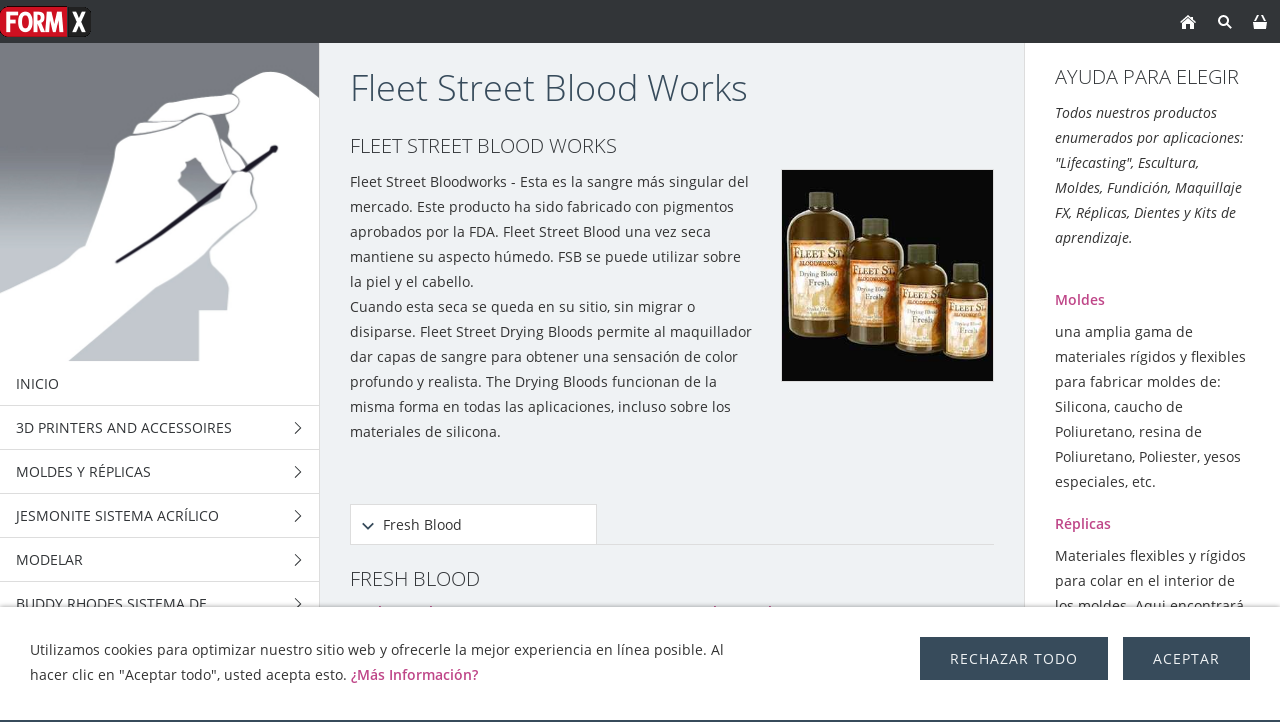

--- FILE ---
content_type: text/html; charset=ISO-8859-1
request_url: https://formx.es/sfx-on-set/blood-slime--dirt/sangre---fleet-street-blood-works/index.php
body_size: 16026
content:
<!DOCTYPE html>
<html lang="es">

<head>
<title>FormX Tienda Virtual</title>
<meta charset="ISO-8859-1" />
<meta http-equiv="X-UA-Compatible" content="IE=edge" />
<meta name="viewport" content="width=device-width, initial-scale=1.0">
<meta name="author" content="Jorge Peyrol&oacute;n" />
<meta name="description" content="Fleet Street Bloodworks - Esta es la sangre m&aacute;s singular del mercado. Este producto ha sido fabricado con pigmentos aprobados por la FDA. Fleet Street Blood una vez seca mantiene su aspecto h&uacute;medo...." />
<meta name="keywords" lang="es" content="Fleet Street Boodworks,sangre especial para cine y TV, sangre de maquillaje especial, Sangre de Make-Up, sangre para maquillar sobre la piel, sangre para el cine, sangre para efectos especiales" />
<meta name="generator" content="SIQUANDO Shop 12 (#2208-7631)" />
<link rel="stylesheet" type="text/css" href="../../../assets/sf.css" />
<link rel="stylesheet" type="text/css" href="../../../assets/sd.css" />
<link rel="stylesheet" type="text/css" href="../../../assets/sc.css" />
<link rel="stylesheet" type="text/css" href="../../../assets/sshp.css" />
<link rel="stylesheet" type="text/css" href="../../../assets/cookieswarning.css" />
<link rel="shortcut icon" href="https://www.formx.es/images/favicon.ico" />
<link rel="canonical" href="https://www.formx.es/sfx-on-set/blood-slime--dirt/sangre---fleet-street-blood-works/index.php" />
<!-- $Id: shop_header.ccml 21 2014-06-01 13:09:34Z volker $ -->
<script type="text/javascript">
///<![CDATA[
var SERVICESCRIPT = '../../../s2dservice.php';
///]]>
</script>
<script src="../../../assets/s2dput.js" type="text/javascript"></script>


<script src="../../../assets/jquery.js"></script>
<script src="../../../assets/newyork.js"></script> 
<script src="../../../assets/common.js"></script>
<script src="../../../assets/cookieswarning.js"></script>
<script src="../../../assets/sajx.js"></script>
<script>
	/* <![CDATA[ */

	$(document).ready(function() {
		$('#searchcriteria').ajaxSearch({
			url: '../../../assets/sajx.php'
		});
	})
	
	/* ]]> */
</script>
</head>

<body class="sqrpicprotect">

<!-- $Id: google_analytics.ccml 649 2020-08-27 14:14:53Z volker $ -->
<script type="text/javascript">
//<![CDATA[

if (typeof sqrCheckConsent==='undefined' || sqrCheckConsent('googleanalytics')) {

var gaJsHost = (("https:" == document.location.protocol) ? "https://ssl." : "http://www.");
document.write(unescape("%3Cscript src='" + gaJsHost + "google-analytics.com/ga.js' type='text/javascript'%3E%3C/script%3E"));

}

//]]>
</script>

<script type="text/javascript">
//<![CDATA[

if (typeof sqrCheckConsent==='undefined' || sqrCheckConsent('googleanalytics')) {

var pageTracker = _gat._getTracker('UA-35368999-1');
pageTracker._setDomainName("none");  
pageTracker._setAllowLinker(true);
pageTracker._initData();
pageTracker._trackPageview();

}

//]]>
</script><div id="sqrouterbox">

<div class="sqrtopbar">
<a href="../../../index.php"><img src="../../../images/160825_formx_logo_regulargif09_logo.gif" srcset="../../../images/160825_formx_logo_regulargif09_logo.gif, ../../../images/160825_formx_logo_regulargif09_logo2x.gif 2x" width="91" height="43" alt="" /></a><a class="sqrshownav sqrsetmode" href="sqrmodenav"></a>
<a class="sqrsetmode" id="sqrcartindicator" href="sqrmodecart"></a><a class="sqrsearch sqrsetmode" href="sqrmodesearch"></a><a class="sqrhome" href="../../../index.php"></a>
</div>

<div class="sqrsearchbar">
<form action="../../../fts.php">
<input type="text" name="criteria" id="searchcriteria"  />
<div id="searchajax"></div>
</form>
</div>
<div class="sqrcartbar">
<a href="https://www.formx.es/s2dbskt.php"><span>Ver cesta (<!-- $Id: basket_quantity.ccml 220 2016-06-24 12:10:28Z  $ --><span id="basketquantity">0<script type="text/javascript">
if (0) { 
	$('#sqrcartindicator').addClass('sqrcartfull');
} else {
	$('#sqrcartindicator').removeClass('sqrcartfull');
}
</script></span> Producto)</span></a>
<a href="https://www.formx.es/s2duser.php?sid=edb0f03a9b4c2177b1c98743a3b07289"
onclick="pageTracker._link(this.href); return false;"
><span>Mi cuenta</span></a><a href="https://www.formx.es/s2dbskt.php#memo"><span>Mostrar lista de la compra</span></a><a href="https://www.formx.es/s2dlogin.php?sid=edb0f03a9b4c2177b1c98743a3b07289&amp;r=7068702e726464616432732f2e2e2f2e2e2f2e2e&ec"
onclick="pageTracker._link(this.href); return false;"
><span>Ir a caja</span></a>
</div>
<div class="sqrmainbox sqrwithsidebar">

<div class="sqrnav">

<img src="../../../images/titlepage_icons_kwadraat_seyeq.jpg" width="640" height="640" class="sqrlogoq" alt="" border="0"/><ul>
<li><a href="../../../index.php"><span>Inicio</span></a></li>
<li><a href="../../../3d-printers-and-accessoires-/index.php"><span>3D Printers and accessoires</span></a>
<ul>
<li><a href="../../../3d-printers-and-accessoires-/printers/index.php"><span>3D Printers</span></a>
</li>
<li><a href="../../../3d-printers-and-accessoires-/3d-printing-resins/index.php"><span>3D printing resin - Plant based</span></a>
</li>
<li><a href="../../../3d-printers-and-accessoires-/3d--standard-printing-resin/index.php"><span>3D printing resin - Standard</span></a>
</li>
<li><a href="../../../3d-printers-and-accessoires-/3d-printing-filaments/index.php"><span>3D printing Filaments</span></a>
<ul>
<li><a href="../../../3d-printers-and-accessoires-/3d-printing-filaments/asa-1/index.php"><span>ASA</span></a></li>
<li><a href="../../../3d-printers-and-accessoires-/3d-printing-filaments/asa-2/index.php"><span>PLA</span></a></li>
<li><a href="../../../3d-printers-and-accessoires-/3d-printing-filaments/asa/index.php"><span>PETG</span></a></li>
</ul>
</li>
<li><a href="../../../3d-printers-and-accessoires-/xtc-3d/index.php"><span>XTC-3D</span></a>
</li>
</ul>
</li>
<li><a href="../../../products/index.php"><span>Moldes y R&eacute;plicas</span></a>
<ul>
<li><a href="../../../products/tin-silicones/index.php"><span>Siliconas de Esta&ntilde;o</span></a>
<ul>
<li><a href="../../../products/tin-silicones/mold-max-series/index.php"><span>Mold Max™ Series</span></a></li>
<li><a href="../../../products/tin-silicones/mold-max-t-series/index.php"><span>Mold Max™ T Series</span></a></li>
<li><a href="../../../products/tin-silicones/poyo-putty/index.php"><span>PoYo™ Putty 40</span></a></li>
<li><a href="../../../products/tin-silicones/oomoo/index.php"><span>OOMOO ™</span></a></li>
<li><a href="../../../products/tin-silicones/formsil-silicona/index.php"><span>Siliconas FormSil</span></a></li>
</ul>
</li>
<li><a href="../../../products/siliconas/index.php"><span>Siliconas de Platino</span></a>
<ul>
<li><a href="../../../products/siliconas/dragon-skin-series/index.php"><span>Dragon Skin™ Series</span></a></li>
<li><a href="../../../products/siliconas/eco-flex-series/index.php"><span>Ecoflex™ Series</span></a></li>
<li><a href="../../../products/siliconas/equinox-series/index.php"><span>Equinox ™  Series</span></a></li>
<li><a href="../../../products/siliconas/moldstar/index.php"><span>Mold Star™ Series</span></a></li>
<li><a href="../../../products/siliconas/rebound-series/index.php"><span>Rebound ™ Series</span></a></li>
<li><a href="../../../products/siliconas/smooth-sil-series/index.php"><span>Smooth-Sil™ Series</span></a></li>
<li><a href="../../../products/siliconas/sorta-clear-series/index.php"><span>SORTA-Clear™ Series</span></a></li>
<li><a href="../../../products/siliconas/body-double/index.php"><span>Body Double</span></a></li>
<li><a href="../../../products/siliconas/psychopaint/index.php"><span>Psycho Paint™</span></a></li>
<li><a href="../../../products/siliconas/platsil-gel-10--25/index.php"><span>Platsil Gel &amp; Deadener</span></a></li>
<li><a href="../../../products/siliconas/rubber-glass/index.php"><span>Rubber Glass™</span></a></li>
<li><a href="../../../products/siliconas/encapso-k/index.php"><span>Encapso K</span></a></li>
<li><a href="../../../products/siliconas/solaris/index.php"><span>Solaris™</span></a></li>
<li><a href="../../../products/siliconas/soma-foama---espuma-de-silicona/index.php"><span>Soma Foama™ 15 &amp; 25</span></a></li>
<li><a href="../../../products/siliconas/ez-brush-vacuum-bagging-silicona/index.php"><span>EZ-Brush ™ Vac Bag</span></a></li>
<li><a href="../../../products/siliconas/ez-spray-platinum-silicones/index.php"><span>EZ-Spray Platinum Siliconas</span></a></li>
<li><a href="../../../products/siliconas/silicone-aditivos/index.php"><span>Silicone Aditivos</span></a></li>
</ul>
</li>
<li><a href="../../../products/poliuretano---gomas/index.php"><span>Gomas de Poliuretano</span></a>
<ul>
<li><a href="../../../products/poliuretano---gomas/urethano-brush-on/index.php"><span>Brush-On 35</span></a></li>
<li><a href="../../../products/poliuretano---gomas/pmc-121-series/index.php"><span>PMC-121 series</span></a></li>
<li><a href="../../../products/poliuretano---gomas/pmc-770---780---790/index.php"><span>PMC-Series</span></a></li>
<li><a href="../../../products/poliuretano---gomas/clear-flex-series/index.php"><span>Clear Flex series</span></a></li>
<li><a href="../../../products/poliuretano---gomas/econ-80/index.php"><span>Econ 80</span></a></li>
<li><a href="../../../products/poliuretano---gomas/vytaflex-series/index.php"><span>VytaFlex™ Series</span></a></li>
<li><a href="../../../products/poliuretano---gomas/simpact-85a/index.php"><span>Serie Simpact™</span></a></li>
<li><a href="../../../products/poliuretano---gomas/urecoat---flexible-urethane-coating/index.php"><span>Urecoat™  - Goma L&iacute;quida para pintar</span></a></li>
<li><a href="../../../products/poliuretano---gomas/formlastic/index.php"><span>Formlastic</span></a></li>
<li><a href="../../../products/poliuretano---gomas/compat-45/index.php"><span>Compat ™ 45</span></a></li>
<li><a href="../../../products/poliuretano---gomas/kx-flex-series/index.php"><span>KX Flex™ Series</span></a></li>
<li><a href="../../../products/poliuretano---gomas/pt-flex/index.php"><span>PT Flex</span></a></li>
</ul>
</li>
<li><a href="../../../products/alginates-new/index.php"><span>Alginato</span></a>
<ul>
<li><a href="../../../products/alginates-new/alja-safe-/index.php"><span>Alja-Safe™</span></a></li>
<li><a href="../../../products/alginates-new/-alja-safe-acrobat/index.php"><span>Alja-Safe™ Acrobat™</span></a></li>
<li><a href="../../../products/alginates-new/alja-safe-liquid-breeze/index.php"><span>Alja Safe Liquid Breeze</span></a></li>
<li><a href="../../../products/alginates-new/ca37-regular/index.php"><span>CA37 Regular</span></a></li>
<li><a href="../../../products/alginates-new/cavex-clevercast/index.php"><span>Cavex Clevercast</span></a></li>
<li><a href="../../../products/alginates-new/accu-cast-liquistone/index.php"><span>Accu-Cast™ LiquiStone™</span></a></li>
<li><a href="../../../products/alginates-new/accu-cast-kits/index.php"><span>Accu-Cast™ Kits</span></a></li>
<li><a href="../../../products/alginates-new/accu-cast-babygel/index.php"><span>Accu-Cast™ BabyGel™</span></a></li>
<li><a href="../../../products/alginates-new/accu-cast-handgel/index.php"><span>Accu-Cast™ HandGel™</span></a></li>
<li><a href="../../../products/alginates-new/accu-cast-facegel/index.php"><span>Accu-Cast™ FaceGel™</span></a></li>
<li><a href="../../../products/alginates-new/accu-cast-bodygel/index.php"><span>Accu-Cast™ BodyGel™</span></a></li>
<li><a href="../../../products/alginates-new/accu-cast-370-sd/index.php"><span>Accu-Cast™ 370-SD™</span></a></li>
</ul>
</li>
<li><a href="../../../products/poliuretano---resinas/index.php"><span>resinas de Poliuretano</span></a>
<ul>
<li><a href="../../../products/poliuretano---resinas/formcast-rhino/index.php"><span>FormCast Rhino</span></a></li>
<li><a href="../../../products/poliuretano---resinas/formcast-burro/index.php"><span>FormCast Burro</span></a></li>
<li><a href="../../../products/poliuretano---resinas/smooth-cast-45d---60d---65d/index.php"><span>Smooth-Cast™ 45D, 60D, 65D, 66D</span></a></li>
<li><a href="../../../products/poliuretano---resinas/smooth-cast-300-series/index.php"><span>Smooth-Cast™ 300 series</span></a></li>
<li><a href="../../../products/poliuretano---resinas/smoothcast-325-series/index.php"><span>Smooth-Cast™ 325 series</span></a></li>
<li><a href="../../../products/poliuretano---resinas/smooth-cast-385-series/index.php"><span>Smooth-Cast™ 385 series</span></a></li>
<li><a href="../../../products/poliuretano---resinas/onyx/index.php"><span>Smooth-Cast™ ONYX™</span></a></li>
<li><a href="../../../products/poliuretano---resinas/crystal-clear-series/index.php"><span>Crystal Clear™ series</span></a></li>
<li><a href="../../../products/poliuretano---resinas/feather-lite/index.php"><span>Feather Lite ™</span></a></li>
<li><a href="../../../products/poliuretano---resinas/shell-shock/index.php"><span>Shell Shock™</span></a></li>
<li><a href="../../../products/poliuretano---resinas/plasti-paste/index.php"><span>Plasti-Paste ™</span></a></li>
<li><a href="../../../products/poliuretano---resinas/smash-plastic/index.php"><span>Smash Plastic</span></a></li>
<li><a href="../../../products/poliuretano---resinas/task-series/index.php"><span>Task Series</span></a></li>
<li><a href="../../../products/poliuretano---resinas/ez-spray-urethane-plastic/index.php"><span>EZ-Spray Urethane Plastic</span></a></li>
<li><a href="../../../products/poliuretano---resinas/axsson/index.php"><span>Axsson</span></a></li>
</ul>
</li>
<li><a href="../../../products/pu-foam/index.php"><span>Espuma de Poliuretano</span></a>
</li>
<li><a href="../../../products/epoxi/index.php"><span>Epoxi</span></a>
<ul>
<li><a href="../../../products/epoxi/epoxi-de-colada/index.php"><span>Epoxi de Colada</span></a></li>
<li><a href="../../../products/epoxi/epoxi-masillas/index.php"><span>Epoxi Masillas</span></a></li>
<li><a href="../../../products/epoxi/epoxi-resinas-para-laminar/index.php"><span>Epoxi Resinas para laminar</span></a></li>
<li><a href="../../../products/epoxi/epoxacoat/index.php"><span>EpoxAcoat™</span></a></li>
<li><a href="../../../products/epoxi/habitat-cast-n-coat/index.php"><span>
Habitat Cast N Coat™</span></a></li>
<li><a href="../../../products/epoxi/plasti-paste-epoxy/index.php"><span>Plasti-Paste™ Epoxy</span></a></li>
<li><a href="../../../products/epoxi/epsilon-series/index.php"><span>EPSILON™ Series</span></a></li>
<li><a href="../../../products/epoxi/tarbender/index.php"><span>
Tarbender™</span></a></li>
<li><a href="../../../products/epoxi/fairpoxy/index.php"><span>FairPoxy</span></a></li>
<li><a href="../../../products/epoxi/xtc-3d/index.php"><span>XTC-3D</span></a></li>
<li><a href="../../../products/epoxi/uv-epoxy-resin/index.php"><span>UV Epoxy resin</span></a></li>
<li><a href="../../../products/epoxi/epoxie-thinner/index.php"><span>Diluyente epoxi
</span></a></li>
</ul>
</li>
<li><a href="../../../products/latex/index.php"><span>L&aacute;tex</span></a>
<ul>
<li><a href="../../../products/latex/mask-making-latex-1/index.php"><span>Mask Making Latex</span></a></li>
<li><a href="../../../products/latex/mold-making-latex/index.php"><span>Mold Making Latex</span></a></li>
<li><a href="../../../products/latex/caucho-de-latex--neopreno/index.php"><span>FormX Elastica</span></a></li>
<li><a href="../../../products/latex/kit-de-espuma-de-latex/index.php"><span>Monster Makers Kit de Espuma de L&aacute;tex</span></a></li>
<li><a href="../../../products/latex/mask-making-latex/index.php"><span>Monstermakers Mask making latex RD-407</span></a></li>
<li><a href="../../../products/latex/permawet/index.php"><span>Monstermakers additives &amp; Components</span></a></li>
<li><a href="../../../products/latex/hx-200-coating-dipping-latex/index.php"><span>Holden's HX-200™ Coating/Dipping Latex</span></a></li>
<li><a href="../../../products/latex/brushable-hx--body-latex/index.php"><span>Holden's Brushable HX- Body Latex™</span></a></li>
<li><a href="../../../products/latex/hx-80-mold-making-latex/index.php"><span>Holden's Mold Making Latex HX-80™</span></a></li>
<li><a href="../../../products/latex/hx-974-brushable-mold-making-latex/index.php"><span>Holden's Mold Making Latex High Viscosity HX-974™</span></a></li>
<li><a href="../../../products/latex/hx-407-mask-making-latex---pourable/index.php"><span>Holden's Mask Making Latex - Pourable HX-407™</span></a></li>
<li><a href="../../../products/latex/hx-807--mask-making-latex---brushable/index.php"><span>Holden's Mask Making Latex - Brushable HX-807™</span></a></li>
<li><a href="../../../products/latex/hx-cosmetic-latex/index.php"><span>Holden's Cosmetic Latex™</span></a></li>
<li><a href="../../../products/latex/frisket-mask-latex/index.php"><span>Holden's Frisket Mask Latex</span></a></li>
<li><a href="../../../products/latex/hx-injection-medium/index.php"><span>Holden's HX-Injection Medium™</span></a></li>
<li><a href="../../../products/latex/latex-accessories/index.php"><span>Latex Accessories</span></a></li>
<li><a href="../../../products/latex/latex-pigments/index.php"><span>Latex Pigments</span></a></li>
<li><a href="../../../products/latex/latex-paint/index.php"><span>Latex Paint</span></a></li>
<li><a href="../../../products/latex/latex-thickener/index.php"><span>Latex Thickener</span></a></li>
</ul>
</li>
<li><a href="../../../products/yesos/index.php"><span>Yeso y Hormig&oacute;n</span></a>
<ul>
<li><a href="../../../products/yesos/plaster-bandage/index.php"><span>Vendas de Escayola</span></a></li>
<li><a href="../../../products/yesos/yesos--escayolas/index.php"><span>Yesos y Escayolas</span></a></li>
<li><a href="../../../products/yesos/piedra-liquida/index.php"><span>Piedra l&iacute;quida</span></a></li>
<li><a href="../../../products/yesos/forton-mg--matrix-g/index.php"><span>polimero</span></a></li>
<li><a href="../../../products/yesos/reiforcement-materials/index.php"><span>Arpillera de Yute</span></a></li>
<li><a href="../../../products/yesos/matrix-drive/index.php"><span>Matrix Drive</span></a></li>
</ul>
</li>
<li><a href="../../../products/poliester--fibras-de-vidrio/index.php"><span>Poliester</span></a>
<ul>
<li><a href="../../../products/poliester--fibras-de-vidrio/poliester-para-laminar/index.php"><span>Poliester para Laminar</span></a></li>
<li><a href="../../../products/poliester--fibras-de-vidrio/poliester-transparente/index.php"><span>Poliester Transparente</span></a></li>
<li><a href="../../../products/poliester--fibras-de-vidrio/poliester-catalizador-mek/index.php"><span>Poliester Catalizador (MEK)</span></a></li>
<li><a href="../../../products/poliester--fibras-de-vidrio/poliester-gel-coat/index.php"><span>Poliester Gel Coat</span></a></li>
<li><a href="../../../products/poliester--fibras-de-vidrio/polyester-anti-stick/index.php"><span>Polyester Anti Stick</span></a></li>
<li><a href="../../../products/poliester--fibras-de-vidrio/poliester-pigmentos/index.php"><span>Poliester Pigmentos</span></a></li>
<li><a href="../../../products/poliester--fibras-de-vidrio/poliester-masillas--pastas/index.php"><span>Poliester Masillas &amp; Pastas</span></a></li>
<li><a href="../../../products/poliester--fibras-de-vidrio/poliester-fibras-de-vidrio/index.php"><span>Fibra de Vidrio</span></a></li>
<li><a href="../../../products/poliester--fibras-de-vidrio/ijssel-polyester-system/index.php"><span>IJssel Sistemas de Poliester</span></a></li>
</ul>
</li>
<li><a href="../../../products/acrylcast/index.php"><span>AcrylCast</span></a>
</li>
<li><a href="../../../products/prince-august/index.php"><span>Fundici&oacute;n Prince August</span></a>
</li>
</ul>
</li>
<li><a href="../../../jesmonite/index.php"><span>Jesmonite sistema acr&iacute;lico</span></a>
<ul>
<li><a href="../../../jesmonite/ac100/index.php"><span>AC100</span></a>
<ul>
<li><a href="../../../jesmonite/ac100/ac100-kits/index.php"><span>AC100 Kits</span></a></li>
<li><a href="../../../jesmonite/ac100/ac100-palette/index.php"><span>AC100 Palette</span></a></li>
<li><a href="../../../jesmonite/ac100/ac100-starter-kit/index.php"><span>AC100 Starter Kit</span></a></li>
</ul>
</li>
<li><a href="../../../jesmonite/ac630/index.php"><span>AC630</span></a>
</li>
<li><a href="../../../jesmonite/ac730/index.php"><span>AC730</span></a>
<ul>
<li><a href="../../../jesmonite/ac730/ac730---bases/index.php"><span>AC730   5kg base+1kg Liquid combi</span></a></li>
<li><a href="../../../jesmonite/ac730/ac730----bases-25-kg/index.php"><span>AC730   25kg base+5kg Liquid combi</span></a></li>
</ul>
</li>
<li><a href="../../../jesmonite/ac84/index.php"><span>AC84</span></a>
</li>
<li><a href="../../../jesmonite/jesmonite-pigments/index.php"><span>Jesmonite Pigments</span></a>
<ul>
<li><a href="../../../jesmonite/jesmonite-pigments/jesmonite-pigments-200-gram-/index.php"><span>Jesmonite Pigments 200 gram</span></a></li>
<li><a href="../../../jesmonite/jesmonite-pigments/jesmonite-pigments-1kg/index.php"><span>Jesmonite Pigments 1kg</span></a></li>
<li><a href="../../../jesmonite/jesmonite-pigments/neon/index.php"><span>Neon pigment powder</span></a></li>
<li><a href="../../../jesmonite/jesmonite-pigments/jesmonite-pigment-kit/index.php"><span>Jesmonite Pigment Kit</span></a></li>
</ul>
</li>
<li><a href="../../../jesmonite/additives--reinforcements/index.php"><span>Aditivos y Refuerzos</span></a>
<ul>
<li><a href="../../../jesmonite/additives--reinforcements/ac100-additives/index.php"><span>AC100 Additives</span></a></li>
<li><a href="../../../jesmonite/additives--reinforcements/ac730-additives/index.php"><span>AC730 Additives</span></a></li>
<li><a href="../../../jesmonite/additives--reinforcements/fibre-reinforcements/index.php"><span>Fibre Reinforcements</span></a></li>
<li><a href="../../../jesmonite/additives--reinforcements/jesmonite-chopped-fibres/index.php"><span>Jesmonite Chopped Fibres</span></a></li>
</ul>
</li>
<li><a href="../../../jesmonite/flex-metal-gel-coats/index.php"><span>Flex Metal Gel Coats</span></a>
<ul>
<li><a href="../../../jesmonite/flex-metal-gel-coats/flex-metal-gel-coat-kits-650-gram/index.php"><span>Flex Metal Gel Coat Kits 650 gr</span></a></li>
<li><a href="../../../jesmonite/flex-metal-gel-coats/flex-metal-gel-coat-kits-325kg/index.php"><span>Flex Metal Gel Coat Kits 3,25kg</span></a></li>
<li><a href="../../../jesmonite/flex-metal-gel-coats/flex-metal-components/index.php"><span>Flex Metal Liquids</span></a></li>
</ul>
</li>
<li><a href="../../../jesmonite/ancillary-products/index.php"><span>selladores</span></a>
</li>
<li><a href="../../../jesmonite/release/index.php"><span>Release</span></a>
</li>
<li><a href="../../../jesmonite/jesmonite-sampler-box/index.php"><span>Jesmonite Sampler Box</span></a>
</li>
<li><a href="../../../jesmonite/mixing-tools/index.php"><span>Mixing tools</span></a>
</li>
</ul>
</li>
<li><a href="../../../masillas-ceras--arcillas/index.php"><span>Modelar</span></a>
<ul>
<li><a href="../../../masillas-ceras--arcillas/epoxy-clays/index.php"><span>Masillas Epoxi</span></a>
<ul>
<li><a href="../../../masillas-ceras--arcillas/epoxy-clays/art-putty/index.php"><span>Art Putty</span></a></li>
<li><a href="../../../masillas-ceras--arcillas/epoxy-clays/aves-apoxie-clay/index.php"><span>Aves Apoxie Clay</span></a></li>
<li><a href="../../../masillas-ceras--arcillas/epoxy-clays/aves-apoxie-sculpt/index.php"><span>Aves Apoxie Sculpt</span></a></li>
<li><a href="../../../masillas-ceras--arcillas/epoxy-clays/aves-fixit--fixit-sculpt/index.php"><span>Aves Fixit &amp; Fixit Sculpt</span></a></li>
<li><a href="../../../masillas-ceras--arcillas/epoxy-clays/aves-safety-solvent/index.php"><span>Aves Safety Solvent</span></a></li>
<li><a href="../../../masillas-ceras--arcillas/epoxy-clays/free-form-air/index.php"><span>Free Form™ AIR series</span></a></li>
<li><a href="../../../masillas-ceras--arcillas/epoxy-clays/free-form-sculpt/index.php"><span>Free Form™ SCULPT</span></a></li>
<li><a href="../../../masillas-ceras--arcillas/epoxy-clays/free-form-habitat/index.php"><span>
Free Form™ Habitat™ Series</span></a></li>
<li><a href="../../../masillas-ceras--arcillas/epoxy-clays/free-form-detailer/index.php"><span>Free Form™ Detailer</span></a></li>
<li><a href="../../../masillas-ceras--arcillas/epoxy-clays/aves-apoxie-paste/index.php"><span>Aves Apoxie® Paste</span></a></li>
</ul>
</li>
<li><a href="../../../masillas-ceras--arcillas/thermoplastics/index.php"><span>Termopl&aacute;sticos</span></a>
<ul>
<li><a href="../../../masillas-ceras--arcillas/thermoplastics/thibra-thermoplastic/index.php"><span>Thibra thermopl&aacute;stico</span></a></li>
<li><a href="../../../masillas-ceras--arcillas/thermoplastics/friendly-form/index.php"><span>Friendly Form termopl&aacute;stico</span></a></li>
<li><a href="../../../masillas-ceras--arcillas/thermoplastics/worbla-black-art/index.php"><span>Worbla's Black Art</span></a></li>
<li><a href="../../../masillas-ceras--arcillas/thermoplastics/worbla-crystal-art/index.php"><span>Worbla's Crystal Art</span></a></li>
<li><a href="../../../masillas-ceras--arcillas/thermoplastics/worbla-transparent/index.php"><span>Worbla's TranspArt</span></a></li>
<li><a href="../../../masillas-ceras--arcillas/thermoplastics/worbla-meshed-art/index.php"><span>Worbla's Meshed Art</span></a></li>
<li><a href="../../../masillas-ceras--arcillas/thermoplastics/worblas-finest-art/index.php"><span>Worbla's Fine Art</span></a></li>
<li><a href="../../../masillas-ceras--arcillas/thermoplastics/varaform-gauze/index.php"><span>Varaform Gauze</span></a></li>
</ul>
</li>
<li><a href="../../../masillas-ceras--arcillas/water-based-clays/index.php"><span>Arcillas</span></a>
<ul>
<li><a href="../../../masillas-ceras--arcillas/water-based-clays/wed-clay--arcillas/index.php"><span>Arcillas</span></a></li>
<li><a href="../../../masillas-ceras--arcillas/water-based-clays/wed-clay/index.php"><span>WED Clay</span></a></li>
<li><a href="../../../masillas-ceras--arcillas/water-based-clays/aves-critter-clay/index.php"><span>Aves Critter Clay</span></a></li>
</ul>
</li>
<li><a href="../../../masillas-ceras--arcillas/polymer-clays/index.php"><span>Arcillas Polim&eacute;ricas</span></a>
<ul>
<li><a href="../../../masillas-ceras--arcillas/polymer-clays/cosclay/index.php"><span>CosClay Doll</span></a></li>
<li><a href="../../../masillas-ceras--arcillas/polymer-clays/cossclay-sculpt/index.php"><span>Cosclay Sculpt</span></a></li>
<li><a href="../../../masillas-ceras--arcillas/polymer-clays/cosclay-deco/index.php"><span>CosClay Deco</span></a></li>
<li><a href="../../../masillas-ceras--arcillas/polymer-clays/cosclay-elements/index.php"><span>Cosclay Elements</span></a></li>
<li><a href="../../../masillas-ceras--arcillas/polymer-clays/sculpey-original/index.php"><span>Sculpey Original</span></a></li>
<li><a href="../../../masillas-ceras--arcillas/polymer-clays/super-sculpey/index.php"><span>Super Sculpey</span></a></li>
<li><a href="../../../masillas-ceras--arcillas/polymer-clays/sculpey-living-doll/index.php"><span>Sculpey Living Doll</span></a></li>
<li><a href="../../../masillas-ceras--arcillas/polymer-clays/sculpey-accesorios/index.php"><span>Sculpey Accesorios</span></a></li>
</ul>
</li>
<li><a href="../../../masillas-ceras--arcillas/oil-based-clay/index.php"><span>Plastilinas</span></a>
<ul>
<li><a href="../../../masillas-ceras--arcillas/oil-based-clay/alien-clay-bis/index.php"><span>Alien Clay™</span></a></li>
<li><a href="../../../masillas-ceras--arcillas/oil-based-clay/monsterclay/index.php"><span>MonsterClay</span></a></li>
<li><a href="../../../masillas-ceras--arcillas/oil-based-clay/castilene/index.php"><span>Chavant Castilene</span></a></li>
<li><a href="../../../masillas-ceras--arcillas/oil-based-clay/herbin-plastiline/index.php"><span>Herbin Plastiline</span></a></li>
<li><a href="../../../masillas-ceras--arcillas/oil-based-clay/plastilina/index.php"><span>Chavant NSP</span></a></li>
<li><a href="../../../masillas-ceras--arcillas/oil-based-clay/chavant-le-beau-touche/index.php"><span>Chavant Le beau Touch&eacute;</span></a></li>
<li><a href="../../../masillas-ceras--arcillas/oil-based-clay/contour-clay/index.php"><span>Contour™ Clay</span></a></li>
<li><a href="../../../masillas-ceras--arcillas/oil-based-clay/chavant-y2k/index.php"><span>Chavant Y2K</span></a></li>
<li><a href="../../../masillas-ceras--arcillas/oil-based-clay/roma-plastalina/index.php"><span>Roma Plastalina</span></a></li>
<li><a href="../../../masillas-ceras--arcillas/oil-based-clay/chavant-clayette/index.php"><span>Chavant Clayette</span></a></li>
<li><a href="../../../masillas-ceras--arcillas/oil-based-clay/sculptex/index.php"><span>Sculptex™</span></a></li>
</ul>
</li>
<li><a href="../../../masillas-ceras--arcillas/eva-foam/index.php"><span>Goma EVA</span></a>
</li>
<li><a href="../../../masillas-ceras--arcillas/bloques-de-escultura/index.php"><span>Bloques de Espuma</span></a>
</li>
<li><a href="../../../masillas-ceras--arcillas/papel-mache/index.php"><span>Papel Mach&eacute;</span></a>
</li>
<li><a href="../../../masillas-ceras--arcillas/cera/index.php"><span>Ceras</span></a>
</li>
<li><a href="../../../masillas-ceras--arcillas/acrylic-resins/index.php"><span>Paverpol resina acr&iacute;lica</span></a>
</li>
</ul>
</li>
<li><a href="../../../buddy-rhodes/index.php"><span>Buddy Rhodes Sistema de Hormig&oacute;n</span></a>
<ul>
<li><a href="../../../buddy-rhodes/concrete-mixtures/index.php"><span>Mezclas de Hormig&oacute;n</span></a>
</li>
<li><a href="../../../buddy-rhodes/vertical-mix/index.php"><span>Vertical Mix ™</span></a>
</li>
<li><a href="../../../buddy-rhodes/admixtures/index.php"><span>Aditivo</span></a>
</li>
<li><a href="../../../buddy-rhodes/water-reducer/index.php"><span>Reductor de Agua</span></a>
</li>
<li><a href="../../../buddy-rhodes/reinforcement-fibers/index.php"><span>Fibras de refuerzo</span></a>
<ul>
<li><a href="../../../buddy-rhodes/reinforcement-fibers/pva-fibers/index.php"><span>PVA Fibras</span></a></li>
<li><a href="../../../buddy-rhodes/reinforcement-fibers/acrylic-fiber-ac50/index.php"><span>Acrylic Fibras AC50</span></a></li>
<li><a href="../../../buddy-rhodes/reinforcement-fibers/alkali-resistant-ar-glass-fiber/index.php"><span>Alcali Resistente AR Fibra de v&iacute;drio</span></a></li>
</ul>
</li>
<li><a href="../../../buddy-rhodes/mold-release/index.php"><span>Desmoldeo</span></a>
</li>
<li><a href="../../../buddy-rhodes/pure-pigments/index.php"><span>Pigmentos Puros</span></a>
</li>
<li><a href="../../../buddy-rhodes/ultra-fine-pigments/index.php"><span>Pigmentos Ultra Finos</span></a>
</li>
<li><a href="../../../buddy-rhodes/glazes/index.php"><span>Glasear</span></a>
</li>
<li><a href="../../../buddy-rhodes/sealers/index.php"><span>Selladores</span></a>
<ul>
<li><a href="../../../buddy-rhodes/sealers/ict-reactive-sealing-system/index.php"><span>Sistema de sellado reactivo ICT</span></a></li>
<li><a href="../../../buddy-rhodes/sealers/br-reactive-polyurethane-sealer/index.php"><span>Sellador de poliuretano reactivo BR</span></a></li>
<li><a href="../../../buddy-rhodes/sealers/buddy-rhodes-sealing-system/index.php"><span>Sistema de sellado Buddy Rhodes</span></a></li>
</ul>
</li>
<li><a href="../../../buddy-rhodes/tools-for-concrete/index.php"><span>Tools For Concrete</span></a>
</li>
</ul>
</li>
<li><a href="../../../sellar-y-liberar-/index.php"><span>Sellar y Despegar</span></a>
<ul>
<li><a href="../../../sellar-y-liberar-/sealents/index.php"><span>Sellar</span></a>
<ul>
<li><a href="../../../sellar-y-liberar-/sealents/sonite-wax/index.php"><span>Sonite® Wax</span></a></li>
<li><a href="../../../sellar-y-liberar-/sealents/one-step/index.php"><span>One Step™</span></a></li>
<li><a href="../../../sellar-y-liberar-/sealents/jesmonite-mold-cleaner/index.php"><span>Jesmonite mold cleaner</span></a></li>
<li><a href="../../../sellar-y-liberar-/sealents/hebau-sealers/index.php"><span>Hebau Sealers</span></a></li>
<li><a href="../../../sellar-y-liberar-/sealents/superseal/index.php"><span>SuperSeal™</span></a></li>
<li><a href="../../../sellar-y-liberar-/sealents/kwikee-pulverizador/index.php"><span>Kwikee® Pulverizador</span></a></li>
</ul>
</li>
<li><a href="../../../sellar-y-liberar-/release-agents/index.php"><span>Despegar</span></a>
<ul>
<li><a href="../../../sellar-y-liberar-/release-agents/price-discroll/index.php"><span>Price Discroll</span></a></li>
<li><a href="../../../sellar-y-liberar-/release-agents/ease-release/index.php"><span>Ease Release™</span></a></li>
<li><a href="../../../sellar-y-liberar-/release-agents/ease-release-2831/index.php"><span>Ease Release™ 2831</span></a></li>
<li><a href="../../../sellar-y-liberar-/release-agents/aqualease-75/index.php"><span>Aqualease™ 75</span></a></li>
<li><a href="../../../sellar-y-liberar-/release-agents/one-step/index.php"><span>One Step™</span></a></li>
<li><a href="../../../sellar-y-liberar-/release-agents/universal-mold-release/index.php"><span>Universal™ Mold Release</span></a></li>
<li><a href="../../../sellar-y-liberar-/release-agents/in--out-ii/index.php"><span>IN &amp; OUT™ II</span></a></li>
<li><a href="../../../sellar-y-liberar-/release-agents/stoner-release/index.php"><span>Stoner Release</span></a></li>
<li><a href="../../../sellar-y-liberar-/release-agents/u-10-mold-solution/index.php"><span>U-10 / U-12 Mold Solution</span></a></li>
<li><a href="../../../sellar-y-liberar-/release-agents/aquacon/index.php"><span>AquaCon™</span></a></li>
<li><a href="../../../sellar-y-liberar-/release-agents/vaseline/index.php"><span>Vaselina</span></a></li>
<li><a href="../../../sellar-y-liberar-/release-agents/acmos-82-2405/index.php"><span>ACMOS 82-2405</span></a></li>
<li><a href="../../../sellar-y-liberar-/release-agents/pva/index.php"><span>PVA</span></a></li>
<li><a href="../../../sellar-y-liberar-/release-agents/plaster-seperator/index.php"><span>Plaster Seperator</span></a></li>
<li><a href="../../../sellar-y-liberar-/release-agents/royal-jel-ee/index.php"><span>Royal Jel-EE</span></a></li>
<li><a href="../../../sellar-y-liberar-/release-agents/kwikee-sprayer/index.php"><span>Kwikee® Pulverizador</span></a></li>
</ul>
</li>
</ul>
</li>
<li><a href="../../../pigments/index.php"><span>Pigmentos</span></a>
<ul>
<li><a href="../../../pigments/jesmonite-pigments/index.php"><span>Jesmonite Pigments</span></a>
</li>
<li><a href="../../../pigments/pure-pigments/index.php"><span>Pure Pigments</span></a>
</li>
<li><a href="../../../pigments/ultra-fine-pigments-2/index.php"><span>Ultra Fine Pigments</span></a>
</li>
<li><a href="../../../pigments/silcpig/index.php"><span>Silc Pig™ pigmentos</span></a>
</li>
<li><a href="../../../pigments/glow-wurm-pigments/index.php"><span>Glow Worm™  Pigmentos</span></a>
</li>
<li><a href="../../../pigments/cryptolyte/index.php"><span>Cryptolyte™</span></a>
</li>
<li><a href="../../../pigments/silcpig-electric/index.php"><span>Silc Pig™ El&eacute;ctrico</span></a>
</li>
<li><a href="../../../pigments/siltoneflock/index.php"><span>SilTone</span></a>
</li>
<li><a href="../../../pigments/siltone-pigment-kits/index.php"><span>SilTone Kits</span></a>
</li>
<li><a href="../../../pigments/fuse-fx-series-1/index.php"><span>FuseFX pigmentos de silicone</span></a>
<ul>
<li><a href="../../../pigments/fuse-fx-series-1/ffx-m-series/index.php"><span>FFX M-series</span></a></li>
<li><a href="../../../pigments/fuse-fx-series-1/ffx-f-series/index.php"><span>FFX F-series</span></a></li>
<li><a href="../../../pigments/fuse-fx-series-1/ffx-s-series-fisc-pigmentos/index.php"><span>FFX S-series (FISC pigmentos)</span></a></li>
<li><a href="../../../pigments/fuse-fx-series-1/ffx-bc-series/index.php"><span>FFX BC-series</span></a></li>
<li><a href="../../../pigments/fuse-fx-series-1/ffx-ly-series/index.php"><span>FFX LY-series</span></a></li>
<li><a href="../../../pigments/fuse-fx-series-1/ffx-p--series-pigment/index.php"><span>FFX P- Series pigment</span></a></li>
<li><a href="../../../pigments/fuse-fx-series-1/ffx-kits/index.php"><span>FFX kits</span></a></li>
</ul>
</li>
<li><a href="../../../pigments/silicone-coloring-system-sam-bis/index.php"><span>Silicone Coloring System S.A.M</span></a>
<ul>
<li><a href="../../../pigments/silicone-coloring-system-sam-bis/bright-colors-sam/index.php"><span>Bright Colors S.A.M</span></a></li>
<li><a href="../../../pigments/silicone-coloring-system-sam-bis/earth-colors-sam/index.php"><span>Earth Colors S.A.M</span></a></li>
<li><a href="../../../pigments/silicone-coloring-system-sam-bis/skin-tones-sam/index.php"><span>Skin Tones S.A.M</span></a></li>
<li><a href="../../../pigments/silicone-coloring-system-sam-bis/kits-coloring-system-sam/index.php"><span>Kits Coloring System S.A.M</span></a></li>
<li><a href="../../../pigments/silicone-coloring-system-sam-bis/finishing-powder-sam/index.php"><span>Finishing Powder S.A.M</span></a></li>
<li><a href="../../../pigments/silicone-coloring-system-sam-bis/sam-32-bis/index.php"><span>SAM 32 bis</span></a></li>
</ul>
</li>
<li><a href="../../../pigments/key-pigments-silicone-pigments/index.php"><span>Key-Pigments Silicone Pigments</span></a>
</li>
<li><a href="../../../pigments/flock/index.php"><span>Flock fibras</span></a>
</li>
<li><a href="../../../pigments/latex-pigments/index.php"><span>Latex Pigments</span></a>
</li>
<li><a href="../../../pigments/polyester-pigment/index.php"><span>Polyester Pigmentos</span></a>
</li>
<li><a href="../../../pigments/uvo-pigments---uv-resistant-colorants/index.php"><span>UVO Pigmentos resistentes al UV</span></a>
</li>
<li><a href="../../../pigments/tintes-so-strong/index.php"><span>Tintes SO-Strong™</span></a>
</li>
<li><a href="../../../pigments/tintes-ignite/index.php"><span>Tintes Ignite™</span></a>
</li>
<li><a href="../../../pigments/real-metal-powders-2/index.php"><span>Real Metal Powders</span></a>
</li>
<li><a href="../../../pigments/faux-metal-powders-2/index.php"><span>Faux Metal Powders</span></a>
</li>
<li><a href="../../../pigments/castmagic-powders/index.php"><span>Cast Magic™  Polvos</span></a>
</li>
</ul>
</li>
<li><a href="../../../paints/index.php"><span>Pinturas</span></a>
<ul>
<li><a href="../../../paints/maker-pro-paint/index.php"><span>Maker Pro Paint™</span></a>
</li>
<li><a href="../../../paints/maker-pro-paint-fluorescent/index.php"><span>Maker Pro Paint™ Fluorescent</span></a>
</li>
<li><a href="../../../paints/maker-pro-paint-additive/index.php"><span>Maker Pro Paint Additive</span></a>
</li>
<li><a href="../../../paints/acrylic-paints/index.php"><span>Vallejo, Pinturas Acr&iacute;licas</span></a>
</li>
<li><a href="../../../paints/maker-pro-paint-metallics/index.php"><span>Maker Pro Paint™ Metallics</span></a>
</li>
<li><a href="../../../paints/vallego-metal-color/index.php"><span>Vallejo Metal Color</span></a>
</li>
<li><a href="../../../paints/vallejo-acrylic-mud/index.php"><span>Vallejo Acrylic Mud</span></a>
</li>
<li><a href="../../../paints/vallejo-primers-and-laquer/index.php"><span>Vallejo Primers and Laquer</span></a>
</li>
<li><a href="../../../paints/psycho-paint/index.php"><span>Psycho Paint™</span></a>
</li>
<li><a href="../../../paints/latex-pinturas/index.php"><span>Latex Pinturas</span></a>
</li>
<li><a href="../../../paints/latex-paint-base/index.php"><span>Latex Base de Pintura</span></a>
</li>
<li><a href="../../../paints/ffx-ly-series-paints/index.php"><span>FFX LY-series</span></a>
</li>
<li><a href="../../../paints/ffx-f-series-paint/index.php"><span>FFX F-series</span></a>
</li>
<li><a href="../../../paints/ffx-m-series-paints/index.php"><span>FFX M-series</span></a>
</li>
<li><a href="../../../paints/jesmonite-paint/index.php"><span>jesmonite paint</span></a>
</li>
</ul>
</li>
<li><a href="../../../pigments--paints/index.php"><span>Rellenos &amp; Refinamiento</span></a>
<ul>
<li><a href="../../../pigments--paints/patinas/index.php"><span>P&aacute;tinas</span></a>
</li>
<li><a href="../../../pigments--paints/psycho-paint/index.php"><span>Psycho Paint</span></a>
</li>
<li><a href="../../../pigments--paints/quarry-tone-fillers/index.php"><span>Quarry Tone ™</span></a>
</li>
<li><a href="../../../pigments--paints/faux-metal-powders/index.php"><span>Polvos Met&aacute;licos de imitaci&oacute;n</span></a>
</li>
<li><a href="../../../pigments--paints/metal-powders/index.php"><span>Polvos met&aacute;licos</span></a>
</li>
<li><a href="../../../pigments--paints/monster-makers-permawet/index.php"><span>Monster Makers Permawet</span></a>
</li>
<li><a href="../../../pigments--paints/bond-fx/index.php"><span>Bond FX</span></a>
</li>
<li><a href="../../../pigments--paints/vallejo-primers-and-laquer/index.php"><span>Vallejo Imprimaciones y Lacas</span></a>
</li>
</ul>
</li>
<li><a href="../../../accessories/index.php"><span>Aditivos</span></a>
<ul>
<li><a href="../../../accessories/poliuretano---aditvos--accesorios/index.php"><span>PU-Aditivos</span></a>
<ul>
<li><a href="../../../accessories/poliuretano---aditvos--accesorios/so-strong-tintes/index.php"><span>SO-Strong tintes</span></a></li>
<li><a href="../../../accessories/poliuretano---aditvos--accesorios/ignite-tints/index.php"><span>Ignite tintes</span></a></li>
<li><a href="../../../accessories/poliuretano---aditvos--accesorios/cryptolyte/index.php"><span>Cryptolyte™</span></a></li>
<li><a href="../../../accessories/poliuretano---aditvos--accesorios/kick-it-acelerante/index.php"><span>Kick-It™ acelerante</span></a></li>
<li><a href="../../../accessories/poliuretano---aditvos--accesorios/so-flex/index.php"><span>SO-FLEX™ II</span></a></li>
<li><a href="../../../accessories/poliuretano---aditvos--accesorios/so-cure/index.php"><span>SO-CURE™</span></a></li>
<li><a href="../../../accessories/poliuretano---aditvos--accesorios/sun-devil/index.php"><span>Sun Devil™</span></a></li>
<li><a href="../../../accessories/poliuretano---aditvos--accesorios/urecoat-matting-powder/index.php"><span>UreCoat™ Matting Powder</span></a></li>
<li><a href="../../../accessories/poliuretano---aditvos--accesorios/urefil-fillers/index.php"><span>Urefil Fillers</span></a></li>
<li><a href="../../../accessories/poliuretano---aditvos--accesorios/laque-pu/index.php"><span>Laca-PU</span></a></li>
</ul>
</li>
<li><a href="../../../accessories/fillers/index.php"><span>Urefil - Relleno</span></a>
<ul>
<li><a href="../../../accessories/fillers/cenasphere-pcr/index.php"><span>Cenasphere PCR</span></a></li>
<li><a href="../../../accessories/fillers/urefil/index.php"><span>Urefil</span></a></li>
<li><a href="../../../accessories/fillers/ure-fil-3/index.php"><span>URE-FIL™ 3</span></a></li>
<li><a href="../../../accessories/fillers/ure-fil-5/index.php"><span>URE-FIL™ 5</span></a></li>
<li><a href="../../../accessories/fillers/ure-fil-7/index.php"><span>URE-FIL™ 7</span></a></li>
<li><a href="../../../accessories/fillers/ure-fil-9/index.php"><span>URE-FIL® 9</span></a></li>
<li><a href="../../../accessories/fillers/ure-fil-11/index.php"><span>URE-FIL ™ 11</span></a></li>
<li><a href="../../../accessories/fillers/ure-fil-15/index.php"><span>URE-FIL™ 15</span></a></li>
<li><a href="../../../accessories/fillers/ure-fil-13/index.php"><span>URE-FIL® 13</span></a></li>
</ul>
</li>
<li><a href="../../../accessories/siliconas-accesorios/index.php"><span>Siliconas Aditivos</span></a>
<ul>
<li><a href="../../../accessories/siliconas-accesorios/plat-cat-/index.php"><span>Plat-Cat™</span></a></li>
<li><a href="../../../accessories/siliconas-accesorios/slo-jo/index.php"><span>SLO-JO™</span></a></li>
<li><a href="../../../accessories/siliconas-accesorios/slacker/index.php"><span>Slacker™</span></a></li>
<li><a href="../../../accessories/siliconas-accesorios/thi-vex/index.php"><span>
THI-VEX™</span></a></li>
<li><a href="../../../accessories/siliconas-accesorios/silicone-thinner/index.php"><span>Silicone Thinner ™</span></a></li>
<li><a href="../../../accessories/siliconas-accesorios/novocs-matte/index.php"><span>NOVOCS™ Matte</span></a></li>
<li><a href="../../../accessories/siliconas-accesorios/novocs-gloss/index.php"><span>NOVOCS™ Gloss</span></a></li>
<li><a href="../../../accessories/siliconas-accesorios/accel-t/index.php"><span>Accel-T™</span></a></li>
<li><a href="../../../accessories/siliconas-accesorios/slide-std/index.php"><span>SLIDE™ STD</span></a></li>
<li><a href="../../../accessories/siliconas-accesorios/silthix/index.php"><span>Silthix</span></a></li>
<li><a href="../../../accessories/siliconas-accesorios/mateado-de-silicona--correctores/index.php"><span>Mateado de silicona &amp; correctores</span></a></li>
<li><a href="../../../accessories/siliconas-accesorios/inhibit-x/index.php"><span>Inhibit X™</span></a></li>
<li><a href="../../../accessories/siliconas-accesorios/power-mesh/index.php"><span>Power Mesh</span></a></li>
</ul>
</li>
<li><a href="../../../accessories/latex-thickener/index.php"><span>Espesante de l&aacute;tex</span></a>
</li>
<li><a href="../../../accessories/polyester-accessoires/index.php"><span>Poli&eacute;ster antiadherente
</span></a>
</li>
<li><a href="../../../accessories/polyester-catalyst-mek/index.php"><span>Poliester Catalizador</span></a>
</li>
<li><a href="../../../accessories/polyester-glass-fibre/index.php"><span>Poliester Fibra de Vidrio</span></a>
</li>
<li><a href="../../../accessories/reinforcement-for-gypsum--cement/index.php"><span>Refuerzos para Yeso y Cemento</span></a>
</li>
<li><a href="../../../accessories/gypsum--cement-additives/index.php"><span>retardador de yeso
</span></a>
</li>
<li><a href="../../../accessories/aerosil/index.php"><span>Aerosil</span></a>
</li>
<li><a href="../../../accessories/matrix-additives/index.php"><span>Matrix™ Additives</span></a>
</li>
</ul>
</li>
<li><a href="../../../solvants-et-diluants/index.php"><span>Disolventes y diluyentes</span></a>
<ul>
<li><a href="../../../solvants-et-diluants/iso-propylalcohol/index.php"><span>Alcohol Isoprop&iacute;lico</span></a>
</li>
<li><a href="../../../solvants-et-diluants/acetone/index.php"><span>Acetona</span></a>
</li>
<li><a href="../../../solvants-et-diluants/white-spirit/index.php"><span>White Spirit</span></a>
</li>
<li><a href="../../../solvants-et-diluants/e-pox--ee-kleener/index.php"><span>E-POX-EE KLEENER™</span></a>
</li>
<li><a href="../../../solvants-et-diluants/novocs-matte/index.php"><span>NOVOCS™ Matte</span></a>
</li>
<li><a href="../../../solvants-et-diluants/novocs-gloss/index.php"><span>NOVOCS™ Gloss</span></a>
</li>
<li><a href="../../../solvants-et-diluants/silicone-thinner/index.php"><span>Silicone Thinner™</span></a>
</li>
<li><a href="../../../solvants-et-diluants/epic-epoxy-thinner/index.php"><span>Epic™ Epoxy Thinner</span></a>
</li>
<li><a href="../../../solvants-et-diluants/demineralised-water/index.php"><span>Demineralised water</span></a>
</li>
<li><a href="../../../solvants-et-diluants/brush-cleaner/index.php"><span>Brush Cleaner</span></a>
</li>
<li><a href="../../../solvants-et-diluants/kentoethanol/index.php"><span>Ethyl Alcohol</span></a>
</li>
</ul>
</li>
<li><a href="../../../epoxi-adhesivos/index.php"><span>Adhesivos</span></a>
<ul>
<li><a href="../../../epoxi-adhesivos/prosthetic-adhesives/index.php"><span>Prosthetic Adhesives</span></a>
<ul>
<li><a href="../../../epoxi-adhesivos/prosthetic-adhesives/derma-tac/index.php"><span>Derma-tac</span></a></li>
<li><a href="../../../epoxi-adhesivos/prosthetic-adhesives/protac-acrylic-adhesive/index.php"><span>Protac Acrylic Adhesive</span></a></li>
<li><a href="../../../epoxi-adhesivos/prosthetic-adhesives/pros-aide/index.php"><span>Pros-Aide</span></a></li>
</ul>
</li>
<li><a href="../../../epoxi-adhesivos/urethane-adhesives/index.php"><span>Adhesivos de Polyuretano</span></a>
<ul>
<li><a href="../../../epoxi-adhesivos/urethane-adhesives/ure-bond-90/index.php"><span>URE-BOND™ 90</span></a></li>
</ul>
</li>
<li><a href="../../../epoxi-adhesivos/epoxy-adhesives/index.php"><span>Adhesivos de Epoxi</span></a>
<ul>
<li><a href="../../../epoxi-adhesivos/epoxy-adhesives/ea-40-epoxy-glue/index.php"><span>EA 40 Epoxy Glue</span></a></li>
<li><a href="../../../epoxi-adhesivos/epoxy-adhesives/metalset-a4/index.php"><span>Metalset A4</span></a></li>
<li><a href="../../../epoxi-adhesivos/epoxy-adhesives/mt-13-epoxy-glue/index.php"><span>MT-13 Epoxy glue</span></a></li>
<li><a href="../../../epoxi-adhesivos/epoxy-adhesives/ijssel-variobond/index.php"><span>IJssel Variobond</span></a></li>
<li><a href="../../../epoxi-adhesivos/epoxy-adhesives/super-instant-epoxy/index.php"><span>Super Instant Epoxy</span></a></li>
<li><a href="../../../epoxi-adhesivos/epoxy-adhesives/aves-apoxie-paste/index.php"><span>Aves Apoxie Paste</span></a></li>
</ul>
</li>
<li><a href="../../../epoxi-adhesivos/silicone-adhesives/index.php"><span>Silicone Adhesives</span></a>
<ul>
<li><a href="../../../epoxi-adhesivos/silicone-adhesives/aphix/index.php"><span>Aphix</span></a></li>
<li><a href="../../../epoxi-adhesivos/silicone-adhesives/si-tac-textile-adhesive/index.php"><span>Si-Tac™ textile adhesive</span></a></li>
<li><a href="../../../epoxi-adhesivos/silicone-adhesives/silpoxy-adhesivo/index.php"><span>Adhesivo Silpoxy</span></a></li>
</ul>
</li>
</ul>
</li>
<li><a href="../../../tools/index.php"><span>Herramientas</span></a>
<ul>
<li><a href="../../../tools/formx-tools/index.php"><span>Herramientas FormX</span></a>
</li>
<li><a href="../../../tools/airbrush/index.php"><span>Airbrush System</span></a>
<ul>
<li><a href="../../../tools/airbrush/airbrushes/index.php"><span>Airbrushes</span></a></li>
<li><a href="../../../tools/airbrush/airbrush-accessory-/index.php"><span>Airbrush accessory</span></a></li>
<li><a href="../../../tools/airbrush/spare-parts/index.php"><span>spare parts</span></a></li>
<li><a href="../../../tools/airbrush/markers/index.php"><span>Markers</span></a></li>
<li><a href="../../../tools/airbrush/compressors/index.php"><span>Compressors</span></a></li>
<li><a href="../../../tools/airbrush/airbrush-kits/index.php"><span>Airbrush Kits</span></a></li>
</ul>
</li>
<li><a href="../../../tools/brushes/index.php"><span>Brochas</span></a>
</li>
<li><a href="../../../tools/protective-garment/index.php"><span>Protecci&oacute;n y seguridad</span></a>
</li>
<li><a href="../../../tools/mixing-and-measuring/index.php"><span>Pesar, Medir y Mezclar</span></a>
</li>
<li><a href="../../../tools/putty-knifes/index.php"><span>Esp&aacute;tula para masilla</span></a>
</li>
<li><a href="../../../tools/head-armatures/index.php"><span>Armaduras de cabeza</span></a>
</li>
<li><a href="../../../tools/prince-august/index.php"><span>Fundici&oacute;n Prince August</span></a>
</li>
<li><a href="../../../tools/bdellium-brushes/index.php"><span>Pinceles Maquillaje</span></a>
</li>
<li><a href="../../../tools/sponges-and-applicators/index.php"><span>Sponges and Applicators</span></a>
</li>
<li><a href="../../../tools/sili-cup/index.php"><span>SILI-CUP</span></a>
</li>
<li><a href="../../../tools/stamps--molds/index.php"><span>Stamps &amp; Molds</span></a>
</li>
<li><a href="../../../tools/tools-for-concrete/index.php"><span>Tools For Concrete</span></a>
</li>
<li><a href="../../../tools/aluminium-pail-opener/index.php"><span>Aluminium Pail Opener</span></a>
</li>
<li><a href="../../../tools/sanding-tools/index.php"><span>Sanding Tools</span></a>
</li>
<li><a href="../../../tools/hair-punching-tools/index.php"><span>Hair punching tools</span></a>
</li>
</ul>
</li>
<li><a href="../../../vacuming-and-pressure-equipment/index.php"><span>Equipos</span></a>
<ul>
<li><a href="../../../vacuming-and-pressure-equipment/vibrating-plate/index.php"><span>Vibrating plate</span></a>
</li>
<li><a href="../../../vacuming-and-pressure-equipment/vacio--presion/index.php"><span>Vac&iacute;o y Presi&oacute;n</span></a>
</li>
<li><a href="../../../vacuming-and-pressure-equipment/ez-spray-system/index.php"><span>EZ Spray</span></a>
</li>
<li><a href="../../../vacuming-and-pressure-equipment/kwikee-sprayer/index.php"><span>Pulverizador Kwikee®</span></a>
</li>
<li><a href="../../../vacuming-and-pressure-equipment/400ml-manual-dispensing-gun/index.php"><span>Pistola dispensadora</span></a>
</li>
<li><a href="../../../vacuming-and-pressure-equipment/mayku/index.php"><span>Mayku</span></a>
</li>
</ul>
</li>
<li><a href="../../../make-up/index.php"><span>Maquillaje</span></a>
<ul>
<li><a href="../../../make-up/rmgp/index.php"><span>m&aacute;scara de goma pintura de grasa</span></a>
<ul>
<li><a href="../../../make-up/rmgp/cannom-singles/index.php"><span>Cannom Essential</span></a></li>
<li><a href="../../../make-up/rmgp/cannom-monster/index.php"><span>Cannom Monster</span></a></li>
</ul>
</li>
<li><a href="../../../make-up/alcohol-activated-make-up/index.php"><span>Skin Illustrator Paletas</span></a>
<ul>
<li><a href="../../../make-up/alcohol-activated-make-up/si-standard-palettes/index.php"><span>Standard Palettes</span></a></li>
<li><a href="../../../make-up/alcohol-activated-make-up/cell-palette/index.php"><span>Cell Palette</span></a></li>
<li><a href="../../../make-up/alcohol-activated-make-up/si-special-palettes/index.php"><span>paletas especiales</span></a></li>
<li><a href="../../../make-up/alcohol-activated-make-up/si-on-set---starter---signature-palettes/index.php"><span>ON-Set-,Starter paletas</span></a></li>
<li><a href="../../../make-up/alcohol-activated-make-up/si-brow---hair---tattoo/index.php"><span>Brow-,  Hair-,  Tattoo paletas</span></a></li>
<li><a href="../../../make-up/alcohol-activated-make-up/si-mini-palettes/index.php"><span>Mini paletas</span></a></li>
<li><a href="../../../make-up/alcohol-activated-make-up/si-formx-palette/index.php"><span>SI Formx palette</span></a></li>
</ul>
</li>
<li><a href="../../../make-up/skin-illustrator-liquido/index.php"><span>Skin Illustrator l&iacute;quido</span></a>
<ul>
<li><a href="../../../make-up/skin-illustrator-liquido/si-flesh-liquids-2-oz/index.php"><span>Fleshtone 60ml</span></a></li>
<li><a href="../../../make-up/skin-illustrator-liquido/si-flesh-liquids-4-oz/index.php"><span>Fleshtone 120ml</span></a></li>
<li><a href="../../../make-up/skin-illustrator-liquido/si-dark-liquids-2-oz/index.php"><span>Dark Fleshtone 60ml</span></a></li>
<li><a href="../../../make-up/skin-illustrator-liquido/si-dark-liquids-4-oz/index.php"><span>Dark Fleshtone 120ml</span></a></li>
<li><a href="../../../make-up/skin-illustrator-liquido/si-fx-liquids-2-oz/index.php"><span>FX 60ml</span></a></li>
<li><a href="../../../make-up/skin-illustrator-liquido/si-fx-liquids-4-oz/index.php"><span>FX 120ml</span></a></li>
<li><a href="../../../make-up/skin-illustrator-liquido/si-fx-liquids-8-oz/index.php"><span>FX 240ml</span></a></li>
<li><a href="../../../make-up/skin-illustrator-liquido/si-complexion-liquids-2-oz/index.php"><span>Complexion 60ml</span></a></li>
<li><a href="../../../make-up/skin-illustrator-liquido/si-complexion-liquids-120-ml/index.php"><span>Complexion 120ml</span></a></li>
<li><a href="../../../make-up/skin-illustrator-liquido/si-alchemy-liquid-2-oz/index.php"><span>Alchemy 60ml</span></a></li>
<li><a href="../../../make-up/skin-illustrator-liquido/si-alchemy-liquid-4-oz/index.php"><span>Alchemy 120ml</span></a></li>
<li><a href="../../../make-up/skin-illustrator-liquido/si-grunge-liquids-2-oz/index.php"><span>Grunge 60ml</span></a></li>
<li><a href="../../../make-up/skin-illustrator-liquido/si-grunge-liquids-4-oz/index.php"><span>Grunge 120ml</span></a></li>
<li><a href="../../../make-up/skin-illustrator-liquido/si-grunge-liquids-8-oz/index.php"><span>Grunge 240ml</span></a></li>
<li><a href="../../../make-up/skin-illustrator-liquido/si-mardi-gras-liquids-2-oz/index.php"><span>Mardi Gras 60ml</span></a></li>
<li><a href="../../../make-up/skin-illustrator-liquido/si-mardi-gras-liquids-4-oz/index.php"><span>Mardi Gras 120ml</span></a></li>
<li><a href="../../../make-up/skin-illustrator-liquido/si-necromania-liquid-2-oz/index.php"><span>Necromania 60ml</span></a></li>
<li><a href="../../../make-up/skin-illustrator-liquido/mekash-colors--60ml/index.php"><span>Mekash Colors  60ml</span></a></li>
<li><a href="../../../make-up/skin-illustrator-liquido/clear-gloss--60ml--120ml/index.php"><span>Clear Gloss  60ml &amp; 120ml</span></a></li>
<li><a href="../../../make-up/skin-illustrator-liquido/si-mekash-liquids-2-oz/index.php"><span>Glo-Worm  60ml &amp; 120ml</span></a></li>
<li><a href="../../../make-up/skin-illustrator-liquido/si-gloss/index.php"><span>Tattoo Classic  60ml &amp; 120ml</span></a></li>
<li><a href="../../../make-up/skin-illustrator-liquido/sunburn/index.php"><span>Sunburn</span></a></li>
<li><a href="../../../make-up/skin-illustrator-liquido/si-liquids-60-ml-all/index.php"><span>Alphabetical all</span></a></li>
</ul>
</li>
<li><a href="../../../make-up/skin-illustrator-singles/index.php"><span>Skin Illustrator Individual</span></a>
<ul>
<li><a href="../../../make-up/skin-illustrator-singles/single--fleshtone/index.php"><span>Single  Fleshtone</span></a></li>
<li><a href="../../../make-up/skin-illustrator-singles/single-dark-fleshtone/index.php"><span>Single Dark Fleshtone</span></a></li>
<li><a href="../../../make-up/skin-illustrator-singles/single-fx/index.php"><span>Single FX</span></a></li>
<li><a href="../../../make-up/skin-illustrator-singles/single-complexion/index.php"><span>Single Complexion</span></a></li>
<li><a href="../../../make-up/skin-illustrator-singles/single-grunge/index.php"><span>Single Grunge</span></a></li>
<li><a href="../../../make-up/skin-illustrator-singles/single-sunburn/index.php"><span>Single Sunburn</span></a></li>
<li><a href="../../../make-up/skin-illustrator-singles/single-necromania/index.php"><span>Single Necromania</span></a></li>
<li><a href="../../../make-up/skin-illustrator-singles/single-deep-tone/index.php"><span>Single Deep Tone</span></a></li>
<li><a href="../../../make-up/skin-illustrator-singles/single-custom/index.php"><span>Single Custom</span></a></li>
<li><a href="../../../make-up/skin-illustrator-singles/single-misfits-new-york/index.php"><span>Single Misfits New York</span></a></li>
<li><a href="../../../make-up/skin-illustrator-singles/single-misfits-los-angeles-1/index.php"><span>Single Misfits Los Angeles</span></a></li>
<li><a href="../../../make-up/skin-illustrator-singles/single-mekash/index.php"><span>Single Mekash</span></a></li>
<li><a href="../../../make-up/skin-illustrator-singles/single-cannom-classics/index.php"><span>Single Cannom classics</span></a></li>
<li><a href="../../../make-up/skin-illustrator-singles/alphabetical/index.php"><span>Alphabetical</span></a></li>
</ul>
</li>
<li><a href="../../../make-up/skin-illustrator-glazing-gels/index.php"><span>Skin Illustrator Glazing Gels</span></a>
</li>
<li><a href="../../../make-up/skin-illustrator-concentrates/index.php"><span>Skin Illustrator Concentrates</span></a>
<ul>
<li><a href="../../../make-up/skin-illustrator-concentrates/fleshtone-60ml/index.php"><span>Fleshtone liquid Concentrate 60ml</span></a></li>
<li><a href="../../../make-up/skin-illustrator-concentrates/dark--fleshtone--60ml/index.php"><span>Dark Fleshtone liquid Concentrate  60ml</span></a></li>
<li><a href="../../../make-up/skin-illustrator-concentrates/fx--60ml/index.php"><span>FX liquid Concentrate  60ml</span></a></li>
<li><a href="../../../make-up/skin-illustrator-concentrates/fx--120ml/index.php"><span>FX liquid Concentrate  120ml</span></a></li>
<li><a href="../../../make-up/skin-illustrator-concentrates/grunge-liquid-concentrate-60ml/index.php"><span>Grunge liquid Concentrate 60ml</span></a></li>
<li><a href="../../../make-up/skin-illustrator-concentrates/necromania-liquid-concentrate-60ml/index.php"><span>Necromania liquid Concentrate 60ml</span></a></li>
<li><a href="../../../make-up/skin-illustrator-concentrates/necromania-liquid-concentrate-120ml/index.php"><span>Necromania liquid Concentrate 120ml</span></a></li>
<li><a href="../../../make-up/skin-illustrator-concentrates/concentrate-alphabetical/index.php"><span>Concentrate Alphabetical</span></a></li>
</ul>
</li>
<li><a href="../../../make-up/skin-illustrator-glazing-spray/index.php"><span>Skin Illustrator Glazing Spray</span></a>
</li>
<li><a href="../../../make-up/mouth-fx/index.php"><span>Skin Illustrator Mouth FX</span></a>
</li>
<li><a href="../../../make-up/bluebird-fx-palettes/index.php"><span>Allied FX (Blue Bird)</span></a>
<ul>
<li><a href="../../../make-up/bluebird-fx-palettes/aquagel/index.php"><span>aquagel</span></a></li>
</ul>
</li>
<li><a href="../../../make-up/ripperfx-palettes/index.php"><span>RipperFX Palettes</span></a>
</li>
<li><a href="../../../make-up/stacolor-paletas-de-maquillaje/index.php"><span>Stacolor Paletas de Maquillaje</span></a>
</li>
<li><a href="../../../make-up/ts-pax-paints/index.php"><span>PAX -  Pinturas Thom Suprenant</span></a>
</li>
<li><a href="../../../make-up/tattoo-sheets/index.php"><span>Tattoo</span></a>
</li>
<li><a href="../../../make-up/maqpro-farde-palettes/index.php"><span>MaqPro Farde Palettes</span></a>
</li>
<li><a href="../../../make-up/maqpro-make-up-mixer/index.php"><span>MaqPro Make-Up Mixer</span></a>
</li>
<li><a href="../../../make-up/maqpro-creamy/index.php"><span>MaqPro Creamy</span></a>
</li>
<li><a href="../../../make-up/brushes-make-up/index.php"><span>Pinceles Maquillaje</span></a>
</li>
<li><a href="../../../make-up/maqpro-bruise-gel/index.php"><span>MaqPro Bruise Gel</span></a>
</li>
<li><a href="../../../make-up/old-age-stipple/index.php"><span>Old Age Stipple</span></a>
</li>
<li><a href="../../../make-up/sponges-and-applicators/index.php"><span>Sponges and Applicators</span></a>
</li>
<li><a href="../../../make-up/stamps--molds/index.php"><span>Stamps &amp; Molds</span></a>
</li>
<li><a href="../../../make-up/head-armatures/index.php"><span>Head Armatures</span></a>
</li>
<li><a href="../../../make-up/formx-tools/index.php"><span>FormX Tools</span></a>
</li>
<li><a href="../../../make-up/kryolan--make-up/index.php"><span>Kryolan maquillaje</span></a>
</li>
</ul>
</li>
<li class="sqrnavopen"><a href="../../index.php"><span>efectos especiales</span></a>
<ul>
<li><a href="../../sfx-accessories/index.php"><span>siliconas cut&aacute;neas</span></a>
<ul>
<li><a href="../../sfx-accessories/formgel/index.php"><span>FormGel</span></a></li>
<li><a href="../../sfx-accessories/kryolan-artex/index.php"><span>Kryolan Artex</span></a></li>
<li><a href="../../sfx-accessories/skin-tite/index.php"><span>Skin Tite</span></a></li>
<li><a href="../../sfx-accessories/sculpt-gel/index.php"><span>Sculpt Gel</span></a></li>
<li><a href="../../sfx-accessories/gelatina-glicerina-sorbitol/index.php"><span>Gelatina, Glicerina, Sorbitol</span></a></li>
</ul>
</li>
<li><a href="../../sfx-prosthetic-adhesives--solvents/index.php"><span>Adhesivos</span></a>
<ul>
<li><a href="../../sfx-prosthetic-adhesives--solvents/pros-aide/index.php"><span>Pros-aide</span></a></li>
<li><a href="../../sfx-prosthetic-adhesives--solvents/telesis-silicone-adhesive/index.php"><span>PPI Spirits</span></a></li>
<li><a href="../../sfx-prosthetic-adhesives--solvents/ppi-beta-bond/index.php"><span>PPI Beta Bond</span></a></li>
<li><a href="../../sfx-prosthetic-adhesives--solvents/adhesivo-telesis/index.php"><span>PPI Telesis</span></a></li>
<li><a href="../../sfx-prosthetic-adhesives--solvents/adhesives-silicone-and-waterbased/index.php"><span>W.M. creations</span></a></li>
<li><a href="../../sfx-prosthetic-adhesives--solvents/silicone-cosmetic-adhesive/index.php"><span>Derma-Tac</span></a></li>
<li><a href="../../sfx-prosthetic-adhesives--solvents/neills-materials/index.php"><span>SilKey &amp; ProKey</span></a></li>
<li><a href="../../sfx-prosthetic-adhesives--solvents/blue-bird-adhesive/index.php"><span>Blue Bird Adhesive</span></a></li>
<li><a href="../../sfx-prosthetic-adhesives--solvents/kryolan-adhesives/index.php"><span>Kryolan Adhesives</span></a></li>
<li><a href="../../sfx-prosthetic-adhesives--solvents/skin-tite/index.php"><span>Skin Tite</span></a></li>
<li><a href="../../sfx-prosthetic-adhesives--solvents/protac-acrylic-emulsion-adhesive-monster-makers/index.php"><span>ProTac &amp; PlastiSoft</span></a></li>
</ul>
</li>
<li class="sqrnavopen"><a href="../index.php"><span>Blood, Slime &amp; Dirt</span></a>
<ul>
<li class="sqrnavcurrent"><a href="./index.php"><span>Fleet Street Blood Works - sangre</span></a></li>
<li><a href="../fleet-street-dirt-works/index.php"><span>Fleet Street Dirt Works - sucio</span></a></li>
<li><a href="../rob-smith-blood/index.php"><span>Rob Smith - sangre</span></a></li>
<li><a href="../kryolan/index.php"><span>Kryolan</span></a></li>
<li><a href="../formx-blood/index.php"><span>FormX Blood</span></a></li>
<li><a href="../silver-rain-studio/index.php"><span>Silver Rain Studio</span></a></li>
<li><a href="../monstermakers-bsd/index.php"><span>Monstermakers BSD</span></a></li>
<li><a href="../ripper-fx-dirt--blood/index.php"><span>Ripper FX Dirt &amp; Blood</span></a></li>
<li><a href="../sangres-suciedad-y-otras-cosas/index.php"><span>Sangre, suciedad y otras cosas</span></a></li>
<li><a href="../blue-bird-bsd/index.php"><span>Blue Bird BSD</span></a></li>
<li><a href="../smooth-on-bsd/index.php"><span>Smooth-On BSD</span></a></li>
<li><a href="../blood-maqpro-/index.php"><span>Blood MaqPro</span></a></li>
</ul>
</li>
<li><a href="../../skin-illustrator-premiere-products/index.php"><span>Skin Illustrator</span></a>
</li>
<li><a href="../../removers/index.php"><span>Desmaquilladores</span></a>
</li>
<li><a href="../../silicone-paints--pigments/index.php"><span>Pinturas y Pigmentos para Silicona</span></a>
</li>
<li><a href="../../brushes-make-up/index.php"><span>Pinceles Maquillaje</span></a>
</li>
<li><a href="../../barriers/index.php"><span>Barreras protectoras</span></a>
</li>
<li><a href="../../tattoo-sheets-1/index.php"><span>Tattoo Sheets</span></a>
</li>
<li><a href="../../wax--gelafix/index.php"><span>Wax &amp; Gelafix</span></a>
</li>
</ul>
</li>
<li><a href="../../../sfx-lab/index.php"><span>material prot&eacute;sico</span></a>
<ul>
<li><a href="../../../sfx-lab/materiales-protesicos/index.php"><span>Siliconas Prot&eacute;sicos</span></a>
</li>
<li><a href="../../../sfx-lab/life-casting/index.php"><span>Life Casting</span></a>
</li>
<li><a href="../../../sfx-lab/cap-plastic---encapsulators/index.php"><span>Calvas de Plastico y Encapsuladores</span></a>
</li>
<li><a href="../../../sfx-lab/monster-makers/index.php"><span>Monster Makers</span></a>
</li>
<li><a href="../../../sfx-lab/kit-para-principiantes/index.php"><span>Kits para principiantes</span></a>
</li>
<li><a href="../../../sfx-lab/ptm/index.php"><span>PTM</span></a>
</li>
<li><a href="../../../sfx-lab/bondo-paste/index.php"><span>Bondo</span></a>
</li>
<li><a href="../../../sfx-lab/dental--acrilicos/index.php"><span>Acrilicos Dentales</span></a>
</li>
<li><a href="../../../sfx-lab/brushes-make-up/index.php"><span>Pinceles Maquillaje</span></a>
</li>
<li><a href="../../../sfx-lab/vidrio-para-romper/index.php"><span>Vidrio para Romper</span></a>
</li>
<li><a href="../../../sfx-lab/head-armatures/index.php"><span>Head Armatures</span></a>
</li>
</ul>
</li>
<li><a href="../../../aplicaciones/index.php"><span>Ayuda para elegir</span></a>
<ul>
<li><a href="../../../aplicaciones/moulding/index.php"><span>Moldes</span></a>
<ul>
<li><a href="../../../aplicaciones/moulding/flexible-molds/index.php"><span>Moldes Flexibles</span></a></li>
<li><a href="../../../aplicaciones/moulding/hard-molds/index.php"><span>Moldes R&iacute;gidos</span></a></li>
<li><a href="../../../aplicaciones/moulding/concrete-molds--casting/index.php"><span>Moldes para Hormig&oacute;n</span></a></li>
<li><a href="../../../aplicaciones/moulding/moldes-para-fabricar-velas/index.php"><span>Moldes para fabricar velas</span></a></li>
<li><a href="../../../aplicaciones/moulding/ceramic-molds/index.php"><span>Moldes Cer&aacute;micos</span></a></li>
<li><a href="../../../aplicaciones/moulding/carcasas--soportes/index.php"><span>Carcasas &amp; Soportes</span></a></li>
<li><a href="../../../aplicaciones/moulding/lifecasting/index.php"><span>Lifecasting</span></a></li>
</ul>
</li>
<li><a href="../../../aplicaciones/replicas/index.php"><span>R&eacute;plicas</span></a>
<ul>
<li><a href="../../../aplicaciones/replicas/small-objects/index.php"><span>Objetos peque&ntilde;os</span></a></li>
<li><a href="../../../aplicaciones/replicas/medium-objects/index.php"><span>Objetos Medianos</span></a></li>
<li><a href="../../../aplicaciones/replicas/large-objects/index.php"><span>Objetos Grandes</span></a></li>
<li><a href="../../../aplicaciones/replicas/concrete-molds--casting/index.php"><span>Colada de Hormig&oacute;n</span></a></li>
<li><a href="../../../aplicaciones/replicas/casting-metal-small/index.php"><span>Fundici&oacute;n de  Metal</span></a></li>
</ul>
</li>
<li><a href="../../../aplicaciones/special-properties/index.php"><span>special properties</span></a>
<ul>
<li><a href="../../../aplicaciones/special-properties/productos-transparentes/index.php"><span>Productos Transparentes</span></a></li>
<li><a href="../../../aplicaciones/special-properties/resinas-de-produccion/index.php"><span>Resinas de Producci&oacute;n</span></a></li>
<li><a href="../../../aplicaciones/special-properties/resinas-semi-rigidas/index.php"><span>Resinas Semi R&iacute;gidas</span></a></li>
<li><a href="../../../aplicaciones/special-properties/rubber-glass--encapso-k--solaris/index.php"><span>Rubber Glass &amp; Encapso K &amp; Solaris</span></a></li>
<li><a href="../../../aplicaciones/special-properties/clear-casting--coating-products/index.php"><span>Productos Transparentes</span></a></li>
<li><a href="../../../aplicaciones/special-properties/epoxi-coating/index.php"><span>Epoxi &quot;Coating&quot;</span></a></li>
</ul>
</li>
<li><a href="../../../aplicaciones/foam/index.php"><span>Espumas</span></a>
</li>
<li><a href="../../../aplicaciones/composites/index.php"><span>Composites</span></a>
</li>
<li><a href="../../../aplicaciones/restoration/index.php"><span>Restauraci&oacute;n</span></a>
</li>
<li><a href="../../../aplicaciones/prototipos/index.php"><span>Prototipos</span></a>
</li>
<li><a href="../../../aplicaciones/cold-casting/index.php"><span>Acabados &amp; Fundici&oacute;n</span></a>
</li>
<li><a href="../../../aplicaciones/textile/index.php"><span>Textil</span></a>
</li>
<li><a href="../../../aplicaciones/plasticos-para-brocha/index.php"><span>Pl&aacute;sticos para Brocha</span></a>
</li>
<li><a href="../../../aplicaciones/cosplay/index.php"><span>Cosplay</span></a>
</li>
<li><a href="../../../aplicaciones/ez-spray-system/index.php"><span>EZ Spray Productos</span></a>
</li>
</ul>
</li>
<li><a href="../../../formx-academy/index.php"><span>FormX Academy</span></a>
</li>
<li><a href="../../../marcas/index.php"><span>Marcas</span></a>
<ul>
<li><a href="../../../marcas/principal/index.php"><span>Principal</span></a>
<ul>
<li><a href="../../../marcas/principal/smooth-on/index.php"><span>Smooth-On</span></a></li>
<li><a href="../../../marcas/principal/buddy-rhodes/index.php"><span>Buddy Rhodes</span></a></li>
<li><a href="../../../marcas/principal/monster-makers/index.php"><span>Monster Makers</span></a></li>
<li><a href="../../../marcas/principal/premiere-products/index.php"><span>Premiere Products</span></a></li>
<li><a href="../../../marcas/principal/aves-studio/index.php"><span>Aves Studio</span></a></li>
<li><a href="../../../marcas/principal/chavant/index.php"><span>Chavant</span></a></li>
<li><a href="../../../marcas/principal/fusefx/index.php"><span>FuseFX</span></a></li>
<li><a href="../../../marcas/principal/sam-silicone-art-materials/index.php"><span>SAM (Silicone Art Materials)</span></a></li>
<li><a href="../../../marcas/principal/mouldlife/index.php"><span>Polytek</span></a></li>
<li><a href="../../../marcas/principal/adm-tronics-pros-aide/index.php"><span>ADM Tronics (Pros-Aide)</span></a></li>
<li><a href="../../../marcas/principal/acrylcast/index.php"><span>AcrylCast</span></a></li>
<li><a href="../../../marcas/principal/ptm/index.php"><span>P.T.M</span></a></li>
<li><a href="../../../marcas/principal/worbla/index.php"><span>Worbla</span></a></li>
<li><a href="../../../marcas/principal/herbin/index.php"><span>Herbin</span></a></li>
<li><a href="../../../marcas/principal/sculpey/index.php"><span>Sculpey</span></a></li>
<li><a href="../../../marcas/principal/neill/index.php"><span>Neill's Materials</span></a></li>
</ul>
</li>
<li><a href="../../../marcas/secundario/index.php"><span>Secundario</span></a>
<ul>
<li><a href="../../../marcas/secundario/bluebirdfx/index.php"><span>BlueBirdFX</span></a></li>
<li><a href="../../../marcas/secundario/rob-smith-fx/index.php"><span>Rob Smith FX</span></a></li>
<li><a href="../../../marcas/secundario/cellona/index.php"><span>Cellona</span></a></li>
<li><a href="../../../marcas/secundario/sculpture-block/index.php"><span>Sculpture Block</span></a></li>
<li><a href="../../../marcas/secundario/prince-august/index.php"><span>Prince August</span></a></li>
<li><a href="../../../marcas/secundario/laguna/index.php"><span>Laguna</span></a></li>
<li><a href="../../../marcas/secundario/varaform/index.php"><span>Varaform</span></a></li>
<li><a href="../../../marcas/secundario/de-ijssel/index.php"><span>De IJssel</span></a></li>
<li><a href="../../../marcas/secundario/us-gypsum/index.php"><span>US Gypsum</span></a></li>
<li><a href="../../../marcas/secundario/sugru/index.php"><span>Sugru</span></a></li>
<li><a href="../../../marcas/secundario/vallejo/index.php"><span>Vallejo</span></a></li>
<li><a href="../../../marcas/secundario/wm-creations/index.php"><span>WM Creations</span></a></li>
<li><a href="../../../marcas/secundario/bdellium/index.php"><span>Bdellium</span></a></li>
</ul>
</li>
</ul>
</li>
<li><a href="../../../literature/index.php"><span>Literature</span></a>
<ul>
<li><a href="../../../literature/prosthetics-magazine/index.php"><span>Prosthetics Magazine</span></a>
</li>
<li><a href="../../../literature/special-effects-booklet/index.php"><span>Folleto de efectos especiales</span></a>
</li>
<li><a href="../../../literature/how-to-make-molds/index.php"><span>How to Make Molds</span></a>
</li>
<li><a href="../../../literature/formx--guides/index.php"><span>FormX  guides</span></a>
</li>
</ul>
</li>
</ul>

</div>

<div class="sqrcontent">

<img src="../../../images/titlepage_icons_seyew.jpg" width="1920" height="640" class="sqrlogow" alt="" border="0"/><div class="sqrpara">
<h1>Fleet Street Blood Works</h1>
</div>
<div class="sqrpara">
<h2 id="7212329fb90b64e41">Fleet Street Blood Works</h2>
<figure class="sqrfigr">
<img width="300" height="300" src="../../../images/fleetstreebloodworks_eu_640.jpg" class="sqrfigcontent" alt="" />

</figure>
<p style="">Fleet Street Bloodworks - Esta es la sangre m&aacute;s singular del mercado. Este producto ha sido fabricado con pigmentos aprobados por la FDA. Fleet Street Blood una vez seca mantiene su aspecto h&uacute;medo. FSB se puede utilizar sobre la piel y el cabello.<br/>Cuando esta seca se queda en su sitio, sin migrar o disiparse. Fleet Street Drying Bloods permite al maquillador dar capas de sangre para obtener una sensaci&oacute;n de color profundo y realista. The Drying Bloods funcionan de la misma forma en todas las aplicaciones, incluso sobre los materiales de silicona.</p>
</div>
					<div class="sqracc sqraccopen">
      	<div class="sqracchead">
		<div>Fresh Blood</div>
		</div>
		<div class="sqracccontainer">
		<div>
	<div class="sqrpara">
<h2 id="7212329fb90b64e42">Fresh Blood</h2>
<div class="sqr2col">
  <div class="srqteaserelement">
  <ul>
<li>
    <a class="sqrteasercaption" href="./fleet-street-bloodworks-fresh----60ml.php">Fresh / 60ml</a>
      <figure class="sqrteaserpicture">
            <a href="./fleet-street-bloodworks-fresh----60ml.php"><img src="../../../images/dscf6209-a_640.jpg" alt="" width="426" height="640"></a>
  </figure>
      <p>Fresh /2oz</p>
  <p style="text-align: right">
  <b>24,65 EUR</b>
  <em>(incl. 21% IVA)</em>  </p>
      <!-- $Id: direct_put.ccml 467 2016-10-19 08:16:13Z  $ -->

<div id="sqrshopbasketputbox" class="sqrmessagebox" style="display: none;">
  <h2 class="sqrshopsuccess">finalizado con exito</h2>
  <h2 class="sqrshopfail">Esto no funcionó. Lo sentimos.</h2>
 <p></p>
  <div>
    <a href="https://www.formx.es/s2dbskt.php" class="sqrbutton">Ver cesta</a>
    <a href="https://www.formx.es/s2dlogin.php?sid=edb0f03a9b4c2177b1c98743a3b07289&amp;r=7068702e726464616432732f2e2e2f2e2e2f2e2e&ec"
onclick="pageTracker._link(this.href); return false;"
 class="sqrbutton">Ir a caja</a>
    <a href="#" class="sqrbutton sqrclose">Seguir comprando.</a>
  </div>
</div> 


<script type="text/javascript">
///<![CDATA[
	http['pnbformp3c1r1'] = new http_connection('pnbformp3c1r1');
	memo = 0;
///]]>
</script>
<form style="margin-top: 2px; margin-bottom: 15px;" onsubmit="return http['pnbformp3c1r1'].submit();" action="https://www.formx.es/s2dbskt.php" name="putformpnbformp3c1r1" method="post">
<input type="hidden" name="uid" value="0000009be20ab500d" />
<input type="hidden" name="quantity" value="1" />
<button id="submitbuttonpnbformp3c1r1" class="sqrshopbutton sqrsmallbuttonimagetext sqrbuttoncart">Colocar en la cesta</button>
</form>  </li>
<li>
    <a class="sqrteasercaption" href="./fleet-street-bloodworks-fresh----120ml.php">Fresh  /120ml</a>
      <figure class="sqrteaserpicture">
            <a href="./fleet-street-bloodworks-fresh----120ml.php"><img src="../../../images/dscf6183-a_640.jpg" alt="" width="426" height="640"></a>
  </figure>
      <p>Fresh  /4oz</p>
  <p style="text-align: right">
  <b>38,59 EUR</b>
  <em>(incl. 21% IVA)</em>  </p>
      <!-- $Id: direct_put.ccml 467 2016-10-19 08:16:13Z  $ -->


<script type="text/javascript">
///<![CDATA[
	http['pnbformp3c1r2'] = new http_connection('pnbformp3c1r2');
	memo = 0;
///]]>
</script>
<form style="margin-top: 2px; margin-bottom: 15px;" onsubmit="return http['pnbformp3c1r2'].submit();" action="https://www.formx.es/s2dbskt.php" name="putformpnbformp3c1r2" method="post">
<input type="hidden" name="uid" value="0000009be20ab5010" />
<input type="hidden" name="quantity" value="1" />
<button id="submitbuttonpnbformp3c1r2" class="sqrshopbutton sqrsmallbuttonimagetext sqrbuttoncart">Colocar en la cesta</button>
</form>  </li>
</ul>  </div>
  <div class="srqteaserelement">
  <ul>
<li>
    <a class="sqrteasercaption" href="./fleet-street-bloodworks-fresh-8-oz-240--ml.php">Fresh  /240ml</a>
      <figure class="sqrteaserpicture">
            <a href="./fleet-street-bloodworks-fresh-8-oz-240--ml.php"><img src="../../../images/dscf6183-a_640.jpg" alt="" width="426" height="640"></a>
  </figure>
      <p>Fresh  /8oz</p>
  <p style="text-align: right">
  <b>63,25 EUR</b>
  <em>(incl. 21% IVA)</em>  </p>
      <!-- $Id: direct_put.ccml 467 2016-10-19 08:16:13Z  $ -->


<script type="text/javascript">
///<![CDATA[
	http['pnbformp3c2r1'] = new http_connection('pnbformp3c2r1');
	memo = 0;
///]]>
</script>
<form style="margin-top: 2px; margin-bottom: 15px;" onsubmit="return http['pnbformp3c2r1'].submit();" action="https://www.formx.es/s2dbskt.php" name="putformpnbformp3c2r1" method="post">
<input type="hidden" name="uid" value="7212329eb20a233c4" />
<input type="hidden" name="quantity" value="1" />
<button id="submitbuttonpnbformp3c2r1" class="sqrshopbutton sqrsmallbuttonimagetext sqrbuttoncart">Colocar en la cesta</button>
</form>  </li>
<li>
    <a class="sqrteasercaption" href="./fleet-street-bloodworks-fresh-16-oz-480-ml.php">Fresh  /480ml</a>
      <figure class="sqrteaserpicture">
            <a href="./fleet-street-bloodworks-fresh-16-oz-480-ml.php"><img src="../../../images/7212329eb20a22a60_640.jpg" alt="" width="426" height="640"></a>
  </figure>
      <p>Fresh  /16oz</p>
  <p style="text-align: right">
  <b>82,55 EUR</b>
  <em>(incl. 21% IVA)</em>  </p>
      <!-- $Id: direct_put.ccml 467 2016-10-19 08:16:13Z  $ -->


<script type="text/javascript">
///<![CDATA[
	http['pnbformp3c2r2'] = new http_connection('pnbformp3c2r2');
	memo = 0;
///]]>
</script>
<form style="margin-top: 2px; margin-bottom: 15px;" onsubmit="return http['pnbformp3c2r2'].submit();" action="https://www.formx.es/s2dbskt.php" name="putformpnbformp3c2r2" method="post">
<input type="hidden" name="uid" value="7212329eb20a233c1" />
<input type="hidden" name="quantity" value="1" />
<button id="submitbuttonpnbformp3c2r2" class="sqrshopbutton sqrsmallbuttonimagetext sqrbuttoncart">Colocar en la cesta</button>
</form>  </li>
</ul>  </div>
</div>

</div>
<div class="sqrpara">
<figure class="sqrfigr">
<a title="" class="sqrlblink" href="../../../images/sl_fleetstreet-bloodworks.jpg">
<img width="640" height="905" src="../../../images/sl_fleetstreet-bloodworks_640.jpg" class="sqrfigcontent" alt="" />

</a>
</figure>
<p style=""><b>- Lea la etiqueta de informaci&oacute;n de seguridad. Haga clic en la imagen<br/></b><br/>- Read the safety information label. Click on the image<b><br/><br/></b>- Lesen Sie das Sicherheitsinformationsetikett. Klicken Sie auf das Bild.<br/><br/>- Lisez les informations de s&eacute;curit&eacute; cliquez sur l'image<br/><br/>- Lees het veiligheidsinformatie label. Klik op de afbeelding.</p>
</div>
						</div>
			</div>
			</div>
				<div class="sqracc sqraccopen">
      	<div class="sqracchead">
		<div>Dark Blood</div>
		</div>
		<div class="sqracccontainer">
		<div>
	<div class="sqrpara">
<h2 id="578823aec50ae6210">Dark Blood</h2>
<div class="sqr2col">
  <div class="srqteaserelement">
  <ul>
<li>
    <a class="sqrteasercaption" href="./fleet-street-bloodworks-dark-----60ml.php">Dark   /60ml</a>
      <figure class="sqrteaserpicture">
            <a href="./fleet-street-bloodworks-dark-----60ml.php"><img src="../../../images/dscf6210-a_640.jpg" alt="" width="426" height="640"></a>
  </figure>
      <p>Dark   /2oz</p>
  <p style="text-align: right">
  <b>24,65 EUR</b>
  <em>(incl. 21% IVA)</em>  </p>
      <!-- $Id: direct_put.ccml 467 2016-10-19 08:16:13Z  $ -->


<script type="text/javascript">
///<![CDATA[
	http['pnbformp6c1r1'] = new http_connection('pnbformp6c1r1');
	memo = 0;
///]]>
</script>
<form style="margin-top: 2px; margin-bottom: 15px;" onsubmit="return http['pnbformp6c1r1'].submit();" action="https://www.formx.es/s2dbskt.php" name="putformpnbformp6c1r1" method="post">
<input type="hidden" name="uid" value="0000009be20ab5007" />
<input type="hidden" name="quantity" value="1" />
<button id="submitbuttonpnbformp6c1r1" class="sqrshopbutton sqrsmallbuttonimagetext sqrbuttoncart">Colocar en la cesta</button>
</form>  </li>
<li>
    <a class="sqrteasercaption" href="./fleet-street-bloodworks-dark----120ml.php">Dark  /120ml</a>
      <figure class="sqrteaserpicture">
            <a href="./fleet-street-bloodworks-dark----120ml.php"><img src="../../../images/dscf6184-a_640.jpg" alt="" width="426" height="640"></a>
  </figure>
      <p>Dark  /4oz</p>
  <p style="text-align: right">
  <b>38,59 EUR</b>
  <em>(incl. 21% IVA)</em>  </p>
      <!-- $Id: direct_put.ccml 467 2016-10-19 08:16:13Z  $ -->


<script type="text/javascript">
///<![CDATA[
	http['pnbformp6c1r2'] = new http_connection('pnbformp6c1r2');
	memo = 0;
///]]>
</script>
<form style="margin-top: 2px; margin-bottom: 15px;" onsubmit="return http['pnbformp6c1r2'].submit();" action="https://www.formx.es/s2dbskt.php" name="putformpnbformp6c1r2" method="post">
<input type="hidden" name="uid" value="0000009be20ab500a" />
<input type="hidden" name="quantity" value="1" />
<button id="submitbuttonpnbformp6c1r2" class="sqrshopbutton sqrsmallbuttonimagetext sqrbuttoncart">Colocar en la cesta</button>
</form>  </li>
</ul>  </div>
  <div class="srqteaserelement">
  <ul>
<li>
    <a class="sqrteasercaption" href="./fleet-street-bloodworks-dark-8-oz-240-ml.php">Dark  /240 ml</a>
      <figure class="sqrteaserpicture">
            <a href="./fleet-street-bloodworks-dark-8-oz-240-ml.php"><img src="../../../images/dscf6184-a_640.jpg" alt="" width="426" height="640"></a>
  </figure>
      <p>Dark  /8oz</p>
  <p style="text-align: right">
  <b>63,09 EUR</b>
  <em>(incl. 21% IVA)</em>  </p>
      <!-- $Id: direct_put.ccml 467 2016-10-19 08:16:13Z  $ -->


<script type="text/javascript">
///<![CDATA[
	http['pnbformp6c2r1'] = new http_connection('pnbformp6c2r1');
	memo = 0;
///]]>
</script>
<form style="margin-top: 2px; margin-bottom: 15px;" onsubmit="return http['pnbformp6c2r1'].submit();" action="https://www.formx.es/s2dbskt.php" name="putformpnbformp6c2r1" method="post">
<input type="hidden" name="uid" value="7212329eb20a233c7" />
<input type="hidden" name="quantity" value="1" />
<button id="submitbuttonpnbformp6c2r1" class="sqrshopbutton sqrsmallbuttonimagetext sqrbuttoncart">Colocar en la cesta</button>
</form>  </li>
<li>
    <a class="sqrteasercaption" href="./fleet-street-bloodworks-dark---16-oz.php">Dark  /480ml</a>
      <figure class="sqrteaserpicture">
            <a href="./fleet-street-bloodworks-dark---16-oz.php"><img src="../../../images/dscf6162-a_640.jpg" alt="" width="426" height="640"></a>
  </figure>
      <p>Dark  /16oz</p>
  <p style="text-align: right">
  <b>82,55 EUR</b>
  <em>(incl. 21% IVA)</em>  </p>
      <!-- $Id: direct_put.ccml 467 2016-10-19 08:16:13Z  $ -->


<script type="text/javascript">
///<![CDATA[
	http['pnbformp6c2r2'] = new http_connection('pnbformp6c2r2');
	memo = 0;
///]]>
</script>
<form style="margin-top: 2px; margin-bottom: 15px;" onsubmit="return http['pnbformp6c2r2'].submit();" action="https://www.formx.es/s2dbskt.php" name="putformpnbformp6c2r2" method="post">
<input type="hidden" name="uid" value="721232a1b40957770" />
<input type="hidden" name="quantity" value="1" />
<button id="submitbuttonpnbformp6c2r2" class="sqrshopbutton sqrsmallbuttonimagetext sqrbuttoncart">Colocar en la cesta</button>
</form>  </li>
</ul>  </div>
</div>

</div>
<div class="sqrpara">
<figure class="sqrfigr">
<a title="" class="sqrlblink" href="../../../images/sl_fleetstreet-bloodworks.jpg">
<img width="640" height="905" src="../../../images/sl_fleetstreet-bloodworks_640.jpg" class="sqrfigcontent" alt="" />

</a>
</figure>
<p style=""><b>- Lea la etiqueta de informaci&oacute;n de seguridad. Haga clic en la imagen<br/></b><br/>- Read the safety information label. Click on the image<b><br/><br/></b>- Lesen Sie das Sicherheitsinformationsetikett. Klicken Sie auf das Bild.<br/><br/>- Lisez les informations de s&eacute;curit&eacute; cliquez sur l'image<br/><br/>- Lees het veiligheidsinformatie label. Klik op de afbeelding.</p>
</div>
						</div>
			</div>
			</div>
				<div class="sqracc sqraccopen">
      	<div class="sqracchead">
		<div>Paste</div>
		</div>
		<div class="sqracccontainer">
		<div>
	<div class="sqrpara">
<h2 id="578823aec509c5804">Fleet Street Blood Works</h2>
<div class="sqr3col">
  <div class="srqteaserelement">
  <ul>
<li>
    <a class="sqrteasercaption" href="./fleet-st-bloodworks-blood-paste-scab.php">FSBW Blood Pasta / Costra</a>
      <figure class="sqrteaserpicture">
            <a href="./fleet-st-bloodworks-blood-paste-scab.php"><img src="../../../images/dscf6176-a_640.jpg" alt="" width="426" height="640"></a>
  </figure>
      <p>FSBW Blood Pasta / Costra</p>
  <p style="text-align: right">
  <b>26,26 EUR</b>
  <em>(incl. 21% IVA)</em>  </p>
      <!-- $Id: direct_put.ccml 467 2016-10-19 08:16:13Z  $ -->


<script type="text/javascript">
///<![CDATA[
	http['pnbformp9c1r1'] = new http_connection('pnbformp9c1r1');
	memo = 0;
///]]>
</script>
<form style="margin-top: 2px; margin-bottom: 15px;" onsubmit="return http['pnbformp9c1r1'].submit();" action="https://www.formx.es/s2dbskt.php" name="putformpnbformp9c1r1" method="post">
<input type="hidden" name="uid" value="0000009e390b649ec" />
<input type="hidden" name="quantity" value="1" />
<button id="submitbuttonpnbformp9c1r1" class="sqrshopbutton sqrsmallbuttonimagetext sqrbuttoncart">Colocar en la cesta</button>
</form>  </li>
</ul>  </div>
  <div class="srqteaserelement">
  <ul>
<li>
    <a class="sqrteasercaption" href="./fleet-st-bloodworks-blood-paste-blood.php">FSBW Blood Pasta / Sangre</a>
      <figure class="sqrteaserpicture">
            <a href="./fleet-st-bloodworks-blood-paste-blood.php"><img src="../../../images/dscf6175-a_640.jpg" alt="" width="426" height="640"></a>
  </figure>
      <p>FSBW Blood Pasta / Color Sangre</p>
  <p style="text-align: right">
  <b>26,26 EUR</b>
  <em>(incl. 21% IVA)</em>  </p>
      <!-- $Id: direct_put.ccml 467 2016-10-19 08:16:13Z  $ -->


<script type="text/javascript">
///<![CDATA[
	http['pnbformp9c2r1'] = new http_connection('pnbformp9c2r1');
	memo = 0;
///]]>
</script>
<form style="margin-top: 2px; margin-bottom: 15px;" onsubmit="return http['pnbformp9c2r1'].submit();" action="https://www.formx.es/s2dbskt.php" name="putformpnbformp9c2r1" method="post">
<input type="hidden" name="uid" value="0000009e390b649e9" />
<input type="hidden" name="quantity" value="1" />
<button id="submitbuttonpnbformp9c2r1" class="sqrshopbutton sqrsmallbuttonimagetext sqrbuttoncart">Colocar en la cesta</button>
</form>  </li>
</ul>  </div>
  <div class="srqteaserelement">
  <ul>
<li>
    <a class="sqrteasercaption" href="./fleet-st-bloodworks-blood-paste-lymphatic.php">FSBW Blood Pasta / Linf&aacute;tica</a>
      <figure class="sqrteaserpicture">
            <a href="./fleet-st-bloodworks-blood-paste-lymphatic.php"><img src="../../../images/dscf6174-a_640.jpg" alt="" width="426" height="640"></a>
  </figure>
      <p>FSBW Blood Pasta / Linf&aacute;tica</p>
  <p style="text-align: right">
  <b>26,26 EUR</b>
  <em>(incl. 21% IVA)</em>  </p>
      <!-- $Id: direct_put.ccml 467 2016-10-19 08:16:13Z  $ -->


<script type="text/javascript">
///<![CDATA[
	http['pnbformp9c3r1'] = new http_connection('pnbformp9c3r1');
	memo = 0;
///]]>
</script>
<form style="margin-top: 2px; margin-bottom: 15px;" onsubmit="return http['pnbformp9c3r1'].submit();" action="https://www.formx.es/s2dbskt.php" name="putformpnbformp9c3r1" method="post">
<input type="hidden" name="uid" value="7212329ea40e5be87" />
<input type="hidden" name="quantity" value="1" />
<button id="submitbuttonpnbformp9c3r1" class="sqrshopbutton sqrsmallbuttonimagetext sqrbuttoncart">Colocar en la cesta</button>
</form>  </li>
</ul>  </div>
</div>

</div>
						</div>
			</div>
			</div>
				<div class="sqracc sqraccopen">
      	<div class="sqracchead">
		<div>Soap</div>
		</div>
		<div class="sqracccontainer">
		<div>
	<div class="sqrpara">
<h2 id="578823aec509c6105">Fleet Street Blood Works</h2>
<div class="sqr2col">
  <div class="srqteaserelement">
  <ul>
<li>
    <a class="sqrteasercaption" href="./plasma-soap-60-ml.php">Plasma Soap  /60 ml</a>
      <figure class="sqrteaserpicture">
            <a href="./plasma-soap-60-ml.php"><img src="../../../images/dscf6182-a_640.jpg" alt="" width="426" height="640"></a>
  </figure>
      <p>Plasma Soap  /2oz</p>
  <p style="text-align: right">
  <b>14,44 EUR</b>
  <em>(incl. 21% IVA)</em>  </p>
      <!-- $Id: direct_put.ccml 467 2016-10-19 08:16:13Z  $ -->


<script type="text/javascript">
///<![CDATA[
	http['pnbformp11c1r1'] = new http_connection('pnbformp11c1r1');
	memo = 0;
///]]>
</script>
<form style="margin-top: 2px; margin-bottom: 15px;" onsubmit="return http['pnbformp11c1r1'].submit();" action="https://www.formx.es/s2dbskt.php" name="putformpnbformp11c1r1" method="post">
<input type="hidden" name="uid" value="0000009e390b64f10" />
<input type="hidden" name="quantity" value="1" />
<button id="submitbuttonpnbformp11c1r1" class="sqrshopbutton sqrsmallbuttonimagetext sqrbuttoncart">Colocar en la cesta</button>
</form>  </li>
</ul>  </div>
  <div class="srqteaserelement">
  <ul>
<li>
    <a class="sqrteasercaption" href="./plasma-soap-120-ml.php">Plasma Soap  /120ml</a>
      <figure class="sqrteaserpicture">
            <a href="./plasma-soap-120-ml.php"><img src="../../../images/dscf6182-a_640.jpg" alt="" width="426" height="640"></a>
  </figure>
      <p>Plasma Soap  /4oz</p>
  <p style="text-align: right">
  <b>24,12 EUR</b>
  <em>(incl. 21% IVA)</em>  </p>
      <!-- $Id: direct_put.ccml 467 2016-10-19 08:16:13Z  $ -->


<script type="text/javascript">
///<![CDATA[
	http['pnbformp11c2r1'] = new http_connection('pnbformp11c2r1');
	memo = 0;
///]]>
</script>
<form style="margin-top: 2px; margin-bottom: 15px;" onsubmit="return http['pnbformp11c2r1'].submit();" action="https://www.formx.es/s2dbskt.php" name="putformpnbformp11c2r1" method="post">
<input type="hidden" name="uid" value="0000009e390b64e0d" />
<input type="hidden" name="quantity" value="1" />
<button id="submitbuttonpnbformp11c2r1" class="sqrshopbutton sqrsmallbuttonimagetext sqrbuttoncart">Colocar en la cesta</button>
</form>  </li>
</ul>  </div>
</div>

</div>
</div>
</div>
</div>
</div>

<div class="sqrsidebar">
<div class="sqrpara">
<h2>Ayuda para elegir</h2>
<p><i>Todos nuestros productos enumerados por aplicaciones: &quot;Lifecasting&quot;, Escultura, Moldes, Fundici&oacute;n, Maquillaje FX, R&eacute;plicas, Dientes y Kits de aprendizaje.</i></p></div>
<div class="sqrpara">
<div class="srqteaserelement">
<ul>
  <li>
  <a class="sqrteasercaption" href="../../../aplicaciones/moulding/index.php">Moldes</a>   
  <p>una amplia gama de materiales r&iacute;gidos y flexibles para fabricar moldes de: Silicona, caucho de Poliuretano, resina de Poliuretano, Poliester, yesos especiales, etc.</p>
   
    </li>
  <li>
  <a class="sqrteasercaption" href="../../../aplicaciones/replicas/index.php">R&eacute;plicas</a>   
  <p>Materiales flexibles y r&iacute;gidos para colar en el interior de los moldes. Aqui encontrar&aacute; resinas bicomponentes de poliuretano, epoxi y poliester en diferentes durezas. As&iacute; como espumas r&iacute;gidas y flexibles, etc.</p>
   
    </li>
  <li>
  <a class="sqrteasercaption" href="../../../aplicaciones/special-properties/index.php">special properties</a>   
  <p></p>
   
    </li>
  <li>
  <a class="sqrteasercaption" href="../../../aplicaciones/foam/index.php">Espumas</a>   
  <p>Espuma flexible l&iacute;quida, Espuma r&iacute;gida l&iacute;quida, Bloques de espuma r&iacute;gida</p>
   
    </li>
  <li>
  <a class="sqrteasercaption" href="../../../aplicaciones/composites/index.php">Composites</a>   
  <p>Resinas de poliester para laminar, resinas de colada, gelcoat, masillas, pastas y accesorios.</p>
   
    </li>
  <li>
  <a class="sqrteasercaption" href="../../../aplicaciones/restoration/index.php">Restauraci&oacute;n</a>   
  <p>una amplia variedad de materiales para la restauraci&oacute;n de ornamentos en edificios. Se pueden utilizan tanto en el interior como en el exterior.</p>
   
    </li>
  <li>
  <a class="sqrteasercaption" href="../../../aplicaciones/prototipos/index.php">Prototipos</a>   
  <p>Materiales utilizados para prototipado r&aacute;pido</p>
   
    </li>
  <li>
  <a class="sqrteasercaption" href="../../../aplicaciones/cold-casting/index.php">Acabados &amp; Fundici&oacute;n</a>   
  <p>Todos los productos que Usted necesita. Aqu&iacute; encontrar&aacute; las resinas que puede utilizar, polvos met&aacute;licos, cargas, p&aacute;tinas, etc.</p>
   
    </li>
  <li>
  <a class="sqrteasercaption" href="../../../aplicaciones/textile/index.php">Textil</a>   
  <p></p>
   
    </li>
  <li>
  <a class="sqrteasercaption" href="../../../aplicaciones/plasticos-para-brocha/index.php">Pl&aacute;sticos para Brocha</a>   
  <p>Pl&aacute;sticos que se pueden aplicar con brocha sobre esculturas hechas en Poliestireno o en espuma de poliuretano.</p>
   
    </li>
  <li>
  <a class="sqrteasercaption" href="../../../aplicaciones/cosplay/index.php">Cosplay</a>   
  <p>Productos para hacer tus propios disfraces y accesorios de cosplay</p>
   
    </li>
  <li>
  <a class="sqrteasercaption" href="../../../aplicaciones/ez-spray-system/index.php">EZ Spray Productos</a>   
  <p>es un sistema de pulverizaci&oacute;n para gomas, pl&aacute;sticos y espumas. Ahorra tiempo y costos laborales en comparaci&oacute;n con los m&eacute;todos de aplicaci&oacute;n manual</p>
   
    </li>
</ul>
</div></div>
</div>
</div>

<div class="sqrfooter">
<a href="../../../formx-newsletter.php">FormX Newsletter</a>
<a href="../../../boletin-informativo.php">Boletin informativo</a>
<a href="../../../informacion.php">Informaci&oacute;n</a>
<a href="../../../contacto.php">Contacto</a>
<a href="../../../tarifas-de-envio.php">Tarifas de env&iacute;o</a>
<a href="../../../costumer-projects.php">Proyectos Clientes</a>
<a href="../../../terms-of-sale.php">Condiciones de Venta</a>
<a href="../../../brands.php">Marcas</a>
<a href="../../../we-have-vacancies.php">we have vacancies</a>
<a href="../../../applications.php">Aplicaciones</a>
<a href="../../../branches.php">Branches</a>
<a href="../../../formx-academy.php">FormX Academy</a>
<p>su ventanilla &uacute;nica para materiales de modelado en 3D</p>
</div>

</div>

<div class="sqrcookie sqrcookiebottom">
  <p>Utilizamos cookies para optimizar nuestro sitio web y ofrecerle la mejor experiencia en línea posible. Al hacer clic en "Aceptar todo", usted acepta esto. <a class="link" href="../../../index.php">¿Más Información?</a></p>
  <button class="sqrbutton sqrcookieaccept">Aceptar</button>
  <button class="sqrbutton sqrcookiedecline">rechazar todo</button>
</div></body>

</html>